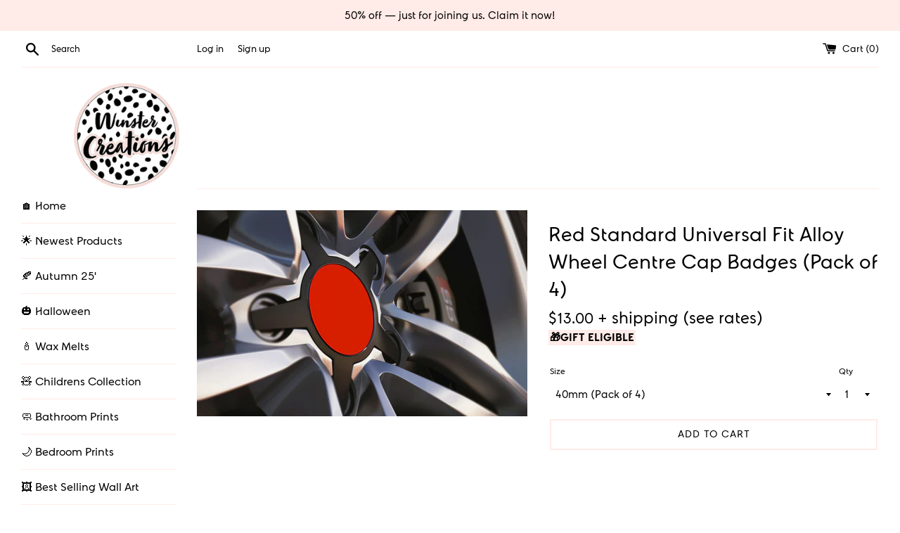

--- FILE ---
content_type: text/html; charset=utf-8
request_url: https://winstercreations.com/en-us/products/red-standard-universal-fit-alloy-wheel-centre-cap-badges-pack-of-4
body_size: 36704
content:
<!doctype html>
<html class="supports-no-js" lang="en">
<head>
  <meta charset="utf-8">
  <meta http-equiv="X-UA-Compatible" content="IE=edge,chrome=1">
  <meta name="viewport" content="width=device-width,initial-scale=1">
  <meta name="theme-color" content="">
  <meta name="p:domain_verify" content="b3d566ce1d85ce3885c064f93ac49144"/>
  <meta name="viewport" content="width=device-width, minimum-scale=1.0, maximum-scale=1.0, user-scalable=no">
  <link rel="canonical" href="https://winstercreations.com/en-us/products/red-standard-universal-fit-alloy-wheel-centre-cap-badges-pack-of-4">

  
    <link rel="shortcut icon" href="//winstercreations.com/cdn/shop/files/winster-main_logo_32x32.png?v=1630604801" type="image/png" />
  

  <title>
  Red Standard Universal Fit Alloy Wheel Centre Cap Badges (Pack of 4) &ndash; WinsterCreations™ Official Store
  </title>

  
    <meta name="description" content="ADD YOUR OWN DESIGNIf you have an existing logo or design you can choose to have this design embedded into your new badges. Simply choose this option and upload your design when placing your order. You can use our colour chart to provide us with your choice of base colour.Your uploaded design will be converted to a sin">
  

  <!-- /snippets/social-meta-tags.liquid -->




<meta property="og:site_name" content="WinsterCreations™ Official Store">
<meta property="og:url" content="https://winstercreations.com/en-us/products/red-standard-universal-fit-alloy-wheel-centre-cap-badges-pack-of-4">
<meta property="og:title" content="Red Standard Universal Fit Alloy Wheel Centre Cap Badges (Pack of 4)">
<meta property="og:type" content="product">
<meta property="og:description" content="ADD YOUR OWN DESIGNIf you have an existing logo or design you can choose to have this design embedded into your new badges. Simply choose this option and upload your design when placing your order. You can use our colour chart to provide us with your choice of base colour.Your uploaded design will be converted to a sin">

  <meta property="og:price:amount" content="13.00">
  <meta property="og:price:currency" content="USD">

<meta property="og:image" content="http://winstercreations.com/cdn/shop/products/ALLOY-RED_5bf624d5-dd71-4b3c-a89c-85d7f2401adf_1200x1200.jpg?v=1665948936">
<meta property="og:image:secure_url" content="https://winstercreations.com/cdn/shop/products/ALLOY-RED_5bf624d5-dd71-4b3c-a89c-85d7f2401adf_1200x1200.jpg?v=1665948936">


  <meta name="twitter:site" content="@winstercreation">

<meta name="twitter:card" content="summary_large_image">
<meta name="twitter:title" content="Red Standard Universal Fit Alloy Wheel Centre Cap Badges (Pack of 4)">
<meta name="twitter:description" content="ADD YOUR OWN DESIGNIf you have an existing logo or design you can choose to have this design embedded into your new badges. Simply choose this option and upload your design when placing your order. You can use our colour chart to provide us with your choice of base colour.Your uploaded design will be converted to a sin">


  <script>
    document.documentElement.className = document.documentElement.className.replace('supports-no-js', 'supports-js');

    var theme = {
      mapStrings: {
        addressError: "Error looking up that address",
        addressNoResults: "No results for that address",
        addressQueryLimit: "You have exceeded the Google API usage limit. Consider upgrading to a \u003ca href=\"https:\/\/developers.google.com\/maps\/premium\/usage-limits\"\u003ePremium Plan\u003c\/a\u003e.",
        authError: "There was a problem authenticating your Google Maps account."
      }
    }
  </script>
	
  <link href="//winstercreations.com/cdn/shop/t/2/assets/klarna.scss.css?v=150341319845538762631643499393" rel="stylesheet" type="text/css" media="all" />
  <link href="//winstercreations.com/cdn/shop/t/2/assets/theme.scss.css?v=113277098411839538171759260030" rel="stylesheet" type="text/css" media="all" />

  <script>window.performance && window.performance.mark && window.performance.mark('shopify.content_for_header.start');</script><meta name="google-site-verification" content="TQ99DiaPrd6e8z3ZdUYN7HApDlVB7WPu1GKW_hdzCec">
<meta name="facebook-domain-verification" content="w3ln2jycvey3yubf4grn2w9rh7abzs">
<meta name="facebook-domain-verification" content="eb3o1zcq6xrbaonicvu29nklv9tgzc">
<meta id="shopify-digital-wallet" name="shopify-digital-wallet" content="/28937388091/digital_wallets/dialog">
<meta name="shopify-checkout-api-token" content="1bbc6a9c8f10266a967ae188f05941ef">
<meta id="in-context-paypal-metadata" data-shop-id="28937388091" data-venmo-supported="false" data-environment="production" data-locale="en_US" data-paypal-v4="true" data-currency="USD">
<link rel="alternate" hreflang="x-default" href="https://winstercreations.com/products/red-standard-universal-fit-alloy-wheel-centre-cap-badges-pack-of-4">
<link rel="alternate" hreflang="en" href="https://winstercreations.com/products/red-standard-universal-fit-alloy-wheel-centre-cap-badges-pack-of-4">
<link rel="alternate" hreflang="en-US" href="https://winstercreations.com/en-us/products/red-standard-universal-fit-alloy-wheel-centre-cap-badges-pack-of-4">
<link rel="alternate" hreflang="en-IE" href="https://winstercreations.com/en-ie/products/red-standard-universal-fit-alloy-wheel-centre-cap-badges-pack-of-4">
<link rel="alternate" hreflang="en-AU" href="https://winstercreations.com/en-au/products/red-standard-universal-fit-alloy-wheel-centre-cap-badges-pack-of-4">
<link rel="alternate" hreflang="en-DE" href="https://winstercreations.com/en-de/products/red-standard-universal-fit-alloy-wheel-centre-cap-badges-pack-of-4">
<link rel="alternate" hreflang="en-JE" href="https://winstercreations.com/en-je/products/red-standard-universal-fit-alloy-wheel-centre-cap-badges-pack-of-4">
<link rel="alternate" hreflang="en-CA" href="https://winstercreations.com/en-ca/products/red-standard-universal-fit-alloy-wheel-centre-cap-badges-pack-of-4">
<link rel="alternate" hreflang="en-FR" href="https://winstercreations.com/en-fr/products/red-standard-universal-fit-alloy-wheel-centre-cap-badges-pack-of-4">
<link rel="alternate" hreflang="en-IT" href="https://winstercreations.com/en-it/products/red-standard-universal-fit-alloy-wheel-centre-cap-badges-pack-of-4">
<link rel="alternate" hreflang="en-NL" href="https://winstercreations.com/en-nl/products/red-standard-universal-fit-alloy-wheel-centre-cap-badges-pack-of-4">
<link rel="alternate" hreflang="en-BE" href="https://winstercreations.com/en-be/products/red-standard-universal-fit-alloy-wheel-centre-cap-badges-pack-of-4">
<link rel="alternate" hreflang="en-SE" href="https://winstercreations.com/en-se/products/red-standard-universal-fit-alloy-wheel-centre-cap-badges-pack-of-4">
<link rel="alternate" hreflang="en-ES" href="https://winstercreations.com/en-es/products/red-standard-universal-fit-alloy-wheel-centre-cap-badges-pack-of-4">
<link rel="alternate" hreflang="en-PL" href="https://winstercreations.com/en-pl/products/red-standard-universal-fit-alloy-wheel-centre-cap-badges-pack-of-4">
<link rel="alternate" hreflang="en-GG" href="https://winstercreations.com/en-gg/products/red-standard-universal-fit-alloy-wheel-centre-cap-badges-pack-of-4">
<link rel="alternate" type="application/json+oembed" href="https://winstercreations.com/en-us/products/red-standard-universal-fit-alloy-wheel-centre-cap-badges-pack-of-4.oembed">
<script async="async" src="/checkouts/internal/preloads.js?locale=en-US"></script>
<link rel="preconnect" href="https://shop.app" crossorigin="anonymous">
<script async="async" src="https://shop.app/checkouts/internal/preloads.js?locale=en-US&shop_id=28937388091" crossorigin="anonymous"></script>
<script id="apple-pay-shop-capabilities" type="application/json">{"shopId":28937388091,"countryCode":"GB","currencyCode":"USD","merchantCapabilities":["supports3DS"],"merchantId":"gid:\/\/shopify\/Shop\/28937388091","merchantName":"WinsterCreations™ Official Store","requiredBillingContactFields":["postalAddress","email","phone"],"requiredShippingContactFields":["postalAddress","email","phone"],"shippingType":"shipping","supportedNetworks":["visa","maestro","masterCard","amex","discover","elo"],"total":{"type":"pending","label":"WinsterCreations™ Official Store","amount":"1.00"},"shopifyPaymentsEnabled":true,"supportsSubscriptions":true}</script>
<script id="shopify-features" type="application/json">{"accessToken":"1bbc6a9c8f10266a967ae188f05941ef","betas":["rich-media-storefront-analytics"],"domain":"winstercreations.com","predictiveSearch":true,"shopId":28937388091,"locale":"en"}</script>
<script>var Shopify = Shopify || {};
Shopify.shop = "winster-creations.myshopify.com";
Shopify.locale = "en";
Shopify.currency = {"active":"USD","rate":"1.3649436"};
Shopify.country = "US";
Shopify.theme = {"name":"Simple","id":83032735803,"schema_name":"Simple","schema_version":"10.7.0","theme_store_id":578,"role":"main"};
Shopify.theme.handle = "null";
Shopify.theme.style = {"id":null,"handle":null};
Shopify.cdnHost = "winstercreations.com/cdn";
Shopify.routes = Shopify.routes || {};
Shopify.routes.root = "/en-us/";</script>
<script type="module">!function(o){(o.Shopify=o.Shopify||{}).modules=!0}(window);</script>
<script>!function(o){function n(){var o=[];function n(){o.push(Array.prototype.slice.apply(arguments))}return n.q=o,n}var t=o.Shopify=o.Shopify||{};t.loadFeatures=n(),t.autoloadFeatures=n()}(window);</script>
<script>
  window.ShopifyPay = window.ShopifyPay || {};
  window.ShopifyPay.apiHost = "shop.app\/pay";
  window.ShopifyPay.redirectState = null;
</script>
<script id="shop-js-analytics" type="application/json">{"pageType":"product"}</script>
<script defer="defer" async type="module" src="//winstercreations.com/cdn/shopifycloud/shop-js/modules/v2/client.init-shop-cart-sync_DlSlHazZ.en.esm.js"></script>
<script defer="defer" async type="module" src="//winstercreations.com/cdn/shopifycloud/shop-js/modules/v2/chunk.common_D16XZWos.esm.js"></script>
<script type="module">
  await import("//winstercreations.com/cdn/shopifycloud/shop-js/modules/v2/client.init-shop-cart-sync_DlSlHazZ.en.esm.js");
await import("//winstercreations.com/cdn/shopifycloud/shop-js/modules/v2/chunk.common_D16XZWos.esm.js");

  window.Shopify.SignInWithShop?.initShopCartSync?.({"fedCMEnabled":true,"windoidEnabled":true});

</script>
<script>
  window.Shopify = window.Shopify || {};
  if (!window.Shopify.featureAssets) window.Shopify.featureAssets = {};
  window.Shopify.featureAssets['shop-js'] = {"shop-cart-sync":["modules/v2/client.shop-cart-sync_DKWYiEUO.en.esm.js","modules/v2/chunk.common_D16XZWos.esm.js"],"init-fed-cm":["modules/v2/client.init-fed-cm_vfPMjZAC.en.esm.js","modules/v2/chunk.common_D16XZWos.esm.js"],"init-shop-email-lookup-coordinator":["modules/v2/client.init-shop-email-lookup-coordinator_CR38P6MB.en.esm.js","modules/v2/chunk.common_D16XZWos.esm.js"],"init-shop-cart-sync":["modules/v2/client.init-shop-cart-sync_DlSlHazZ.en.esm.js","modules/v2/chunk.common_D16XZWos.esm.js"],"shop-cash-offers":["modules/v2/client.shop-cash-offers_CJw4IQ6B.en.esm.js","modules/v2/chunk.common_D16XZWos.esm.js","modules/v2/chunk.modal_UwFWkumu.esm.js"],"shop-toast-manager":["modules/v2/client.shop-toast-manager_BY778Uv6.en.esm.js","modules/v2/chunk.common_D16XZWos.esm.js"],"init-windoid":["modules/v2/client.init-windoid_DVhZdEm3.en.esm.js","modules/v2/chunk.common_D16XZWos.esm.js"],"shop-button":["modules/v2/client.shop-button_D2ZzKUPa.en.esm.js","modules/v2/chunk.common_D16XZWos.esm.js"],"avatar":["modules/v2/client.avatar_BTnouDA3.en.esm.js"],"init-customer-accounts-sign-up":["modules/v2/client.init-customer-accounts-sign-up_CQZUmjGN.en.esm.js","modules/v2/client.shop-login-button_Cu5K-F7X.en.esm.js","modules/v2/chunk.common_D16XZWos.esm.js","modules/v2/chunk.modal_UwFWkumu.esm.js"],"pay-button":["modules/v2/client.pay-button_CcBqbGU7.en.esm.js","modules/v2/chunk.common_D16XZWos.esm.js"],"init-shop-for-new-customer-accounts":["modules/v2/client.init-shop-for-new-customer-accounts_B5DR5JTE.en.esm.js","modules/v2/client.shop-login-button_Cu5K-F7X.en.esm.js","modules/v2/chunk.common_D16XZWos.esm.js","modules/v2/chunk.modal_UwFWkumu.esm.js"],"shop-login-button":["modules/v2/client.shop-login-button_Cu5K-F7X.en.esm.js","modules/v2/chunk.common_D16XZWos.esm.js","modules/v2/chunk.modal_UwFWkumu.esm.js"],"shop-follow-button":["modules/v2/client.shop-follow-button_BX8Slf17.en.esm.js","modules/v2/chunk.common_D16XZWos.esm.js","modules/v2/chunk.modal_UwFWkumu.esm.js"],"init-customer-accounts":["modules/v2/client.init-customer-accounts_DjKkmQ2w.en.esm.js","modules/v2/client.shop-login-button_Cu5K-F7X.en.esm.js","modules/v2/chunk.common_D16XZWos.esm.js","modules/v2/chunk.modal_UwFWkumu.esm.js"],"lead-capture":["modules/v2/client.lead-capture_ChWCg7nV.en.esm.js","modules/v2/chunk.common_D16XZWos.esm.js","modules/v2/chunk.modal_UwFWkumu.esm.js"],"checkout-modal":["modules/v2/client.checkout-modal_DPnpVyv-.en.esm.js","modules/v2/chunk.common_D16XZWos.esm.js","modules/v2/chunk.modal_UwFWkumu.esm.js"],"shop-login":["modules/v2/client.shop-login_leRXJtcZ.en.esm.js","modules/v2/chunk.common_D16XZWos.esm.js","modules/v2/chunk.modal_UwFWkumu.esm.js"],"payment-terms":["modules/v2/client.payment-terms_Bp9K0NXD.en.esm.js","modules/v2/chunk.common_D16XZWos.esm.js","modules/v2/chunk.modal_UwFWkumu.esm.js"]};
</script>
<script>(function() {
  var isLoaded = false;
  function asyncLoad() {
    if (isLoaded) return;
    isLoaded = true;
    var urls = ["https:\/\/cdn.getcarro.com\/script-tags\/all\/050820094100.js?shop=winster-creations.myshopify.com","https:\/\/pmslider.netlify.app\/s\/winster-creations.js?abg=FEB4C9\u0026ac1=333333\u0026ap=ms\u0026ar=\u0026at=cho\u0026dbg=\u0026dc1=FEB4C9\u0026dc2=FEB4C9\u0026dl=\u0026dp=b\u0026dt=2xthmb\u0026eov=\u0026ev=1\u0026ezc=0\u0026ezh=\u0026sm=a\u0026v=4\u0026shop=winster-creations.myshopify.com","https:\/\/s3.eu-west-1.amazonaws.com\/production-klarna-il-shopify-osm\/a6c5e37d3b587ca7438f15aa90b429b47085a035\/winster-creations.myshopify.com-1708611766121.js?shop=winster-creations.myshopify.com"];
    for (var i = 0; i < urls.length; i++) {
      var s = document.createElement('script');
      s.type = 'text/javascript';
      s.async = true;
      s.src = urls[i];
      var x = document.getElementsByTagName('script')[0];
      x.parentNode.insertBefore(s, x);
    }
  };
  if(window.attachEvent) {
    window.attachEvent('onload', asyncLoad);
  } else {
    window.addEventListener('load', asyncLoad, false);
  }
})();</script>
<script id="__st">var __st={"a":28937388091,"offset":0,"reqid":"ce75a080-f856-4964-bf40-987c0c36db92-1768596007","pageurl":"winstercreations.com\/en-us\/products\/red-standard-universal-fit-alloy-wheel-centre-cap-badges-pack-of-4","u":"0333fd6b351e","p":"product","rtyp":"product","rid":7901248520448};</script>
<script>window.ShopifyPaypalV4VisibilityTracking = true;</script>
<script id="captcha-bootstrap">!function(){'use strict';const t='contact',e='account',n='new_comment',o=[[t,t],['blogs',n],['comments',n],[t,'customer']],c=[[e,'customer_login'],[e,'guest_login'],[e,'recover_customer_password'],[e,'create_customer']],r=t=>t.map((([t,e])=>`form[action*='/${t}']:not([data-nocaptcha='true']) input[name='form_type'][value='${e}']`)).join(','),a=t=>()=>t?[...document.querySelectorAll(t)].map((t=>t.form)):[];function s(){const t=[...o],e=r(t);return a(e)}const i='password',u='form_key',d=['recaptcha-v3-token','g-recaptcha-response','h-captcha-response',i],f=()=>{try{return window.sessionStorage}catch{return}},m='__shopify_v',_=t=>t.elements[u];function p(t,e,n=!1){try{const o=window.sessionStorage,c=JSON.parse(o.getItem(e)),{data:r}=function(t){const{data:e,action:n}=t;return t[m]||n?{data:e,action:n}:{data:t,action:n}}(c);for(const[e,n]of Object.entries(r))t.elements[e]&&(t.elements[e].value=n);n&&o.removeItem(e)}catch(o){console.error('form repopulation failed',{error:o})}}const l='form_type',E='cptcha';function T(t){t.dataset[E]=!0}const w=window,h=w.document,L='Shopify',v='ce_forms',y='captcha';let A=!1;((t,e)=>{const n=(g='f06e6c50-85a8-45c8-87d0-21a2b65856fe',I='https://cdn.shopify.com/shopifycloud/storefront-forms-hcaptcha/ce_storefront_forms_captcha_hcaptcha.v1.5.2.iife.js',D={infoText:'Protected by hCaptcha',privacyText:'Privacy',termsText:'Terms'},(t,e,n)=>{const o=w[L][v],c=o.bindForm;if(c)return c(t,g,e,D).then(n);var r;o.q.push([[t,g,e,D],n]),r=I,A||(h.body.append(Object.assign(h.createElement('script'),{id:'captcha-provider',async:!0,src:r})),A=!0)});var g,I,D;w[L]=w[L]||{},w[L][v]=w[L][v]||{},w[L][v].q=[],w[L][y]=w[L][y]||{},w[L][y].protect=function(t,e){n(t,void 0,e),T(t)},Object.freeze(w[L][y]),function(t,e,n,w,h,L){const[v,y,A,g]=function(t,e,n){const i=e?o:[],u=t?c:[],d=[...i,...u],f=r(d),m=r(i),_=r(d.filter((([t,e])=>n.includes(e))));return[a(f),a(m),a(_),s()]}(w,h,L),I=t=>{const e=t.target;return e instanceof HTMLFormElement?e:e&&e.form},D=t=>v().includes(t);t.addEventListener('submit',(t=>{const e=I(t);if(!e)return;const n=D(e)&&!e.dataset.hcaptchaBound&&!e.dataset.recaptchaBound,o=_(e),c=g().includes(e)&&(!o||!o.value);(n||c)&&t.preventDefault(),c&&!n&&(function(t){try{if(!f())return;!function(t){const e=f();if(!e)return;const n=_(t);if(!n)return;const o=n.value;o&&e.removeItem(o)}(t);const e=Array.from(Array(32),(()=>Math.random().toString(36)[2])).join('');!function(t,e){_(t)||t.append(Object.assign(document.createElement('input'),{type:'hidden',name:u})),t.elements[u].value=e}(t,e),function(t,e){const n=f();if(!n)return;const o=[...t.querySelectorAll(`input[type='${i}']`)].map((({name:t})=>t)),c=[...d,...o],r={};for(const[a,s]of new FormData(t).entries())c.includes(a)||(r[a]=s);n.setItem(e,JSON.stringify({[m]:1,action:t.action,data:r}))}(t,e)}catch(e){console.error('failed to persist form',e)}}(e),e.submit())}));const S=(t,e)=>{t&&!t.dataset[E]&&(n(t,e.some((e=>e===t))),T(t))};for(const o of['focusin','change'])t.addEventListener(o,(t=>{const e=I(t);D(e)&&S(e,y())}));const B=e.get('form_key'),M=e.get(l),P=B&&M;t.addEventListener('DOMContentLoaded',(()=>{const t=y();if(P)for(const e of t)e.elements[l].value===M&&p(e,B);[...new Set([...A(),...v().filter((t=>'true'===t.dataset.shopifyCaptcha))])].forEach((e=>S(e,t)))}))}(h,new URLSearchParams(w.location.search),n,t,e,['guest_login'])})(!0,!0)}();</script>
<script integrity="sha256-4kQ18oKyAcykRKYeNunJcIwy7WH5gtpwJnB7kiuLZ1E=" data-source-attribution="shopify.loadfeatures" defer="defer" src="//winstercreations.com/cdn/shopifycloud/storefront/assets/storefront/load_feature-a0a9edcb.js" crossorigin="anonymous"></script>
<script crossorigin="anonymous" defer="defer" src="//winstercreations.com/cdn/shopifycloud/storefront/assets/shopify_pay/storefront-65b4c6d7.js?v=20250812"></script>
<script data-source-attribution="shopify.dynamic_checkout.dynamic.init">var Shopify=Shopify||{};Shopify.PaymentButton=Shopify.PaymentButton||{isStorefrontPortableWallets:!0,init:function(){window.Shopify.PaymentButton.init=function(){};var t=document.createElement("script");t.src="https://winstercreations.com/cdn/shopifycloud/portable-wallets/latest/portable-wallets.en.js",t.type="module",document.head.appendChild(t)}};
</script>
<script data-source-attribution="shopify.dynamic_checkout.buyer_consent">
  function portableWalletsHideBuyerConsent(e){var t=document.getElementById("shopify-buyer-consent"),n=document.getElementById("shopify-subscription-policy-button");t&&n&&(t.classList.add("hidden"),t.setAttribute("aria-hidden","true"),n.removeEventListener("click",e))}function portableWalletsShowBuyerConsent(e){var t=document.getElementById("shopify-buyer-consent"),n=document.getElementById("shopify-subscription-policy-button");t&&n&&(t.classList.remove("hidden"),t.removeAttribute("aria-hidden"),n.addEventListener("click",e))}window.Shopify?.PaymentButton&&(window.Shopify.PaymentButton.hideBuyerConsent=portableWalletsHideBuyerConsent,window.Shopify.PaymentButton.showBuyerConsent=portableWalletsShowBuyerConsent);
</script>
<script data-source-attribution="shopify.dynamic_checkout.cart.bootstrap">document.addEventListener("DOMContentLoaded",(function(){function t(){return document.querySelector("shopify-accelerated-checkout-cart, shopify-accelerated-checkout")}if(t())Shopify.PaymentButton.init();else{new MutationObserver((function(e,n){t()&&(Shopify.PaymentButton.init(),n.disconnect())})).observe(document.body,{childList:!0,subtree:!0})}}));
</script>
<link id="shopify-accelerated-checkout-styles" rel="stylesheet" media="screen" href="https://winstercreations.com/cdn/shopifycloud/portable-wallets/latest/accelerated-checkout-backwards-compat.css" crossorigin="anonymous">
<style id="shopify-accelerated-checkout-cart">
        #shopify-buyer-consent {
  margin-top: 1em;
  display: inline-block;
  width: 100%;
}

#shopify-buyer-consent.hidden {
  display: none;
}

#shopify-subscription-policy-button {
  background: none;
  border: none;
  padding: 0;
  text-decoration: underline;
  font-size: inherit;
  cursor: pointer;
}

#shopify-subscription-policy-button::before {
  box-shadow: none;
}

      </style>

<script>window.performance && window.performance.mark && window.performance.mark('shopify.content_for_header.end');</script>

  <script src="//winstercreations.com/cdn/shop/t/2/assets/jquery-1.11.0.min.js?v=32460426840832490021578749344" type="text/javascript"></script>
  <script src="//winstercreations.com/cdn/shop/t/2/assets/modernizr.min.js?v=44044439420609591321578749347" type="text/javascript"></script>

  <script src="//winstercreations.com/cdn/shop/t/2/assets/lazysizes.min.js?v=155223123402716617051578749345" async="async"></script>

  

                    <link href="https://monorail-edge.shopifysvc.com" rel="dns-prefetch">
<script>(function(){if ("sendBeacon" in navigator && "performance" in window) {try {var session_token_from_headers = performance.getEntriesByType('navigation')[0].serverTiming.find(x => x.name == '_s').description;} catch {var session_token_from_headers = undefined;}var session_cookie_matches = document.cookie.match(/_shopify_s=([^;]*)/);var session_token_from_cookie = session_cookie_matches && session_cookie_matches.length === 2 ? session_cookie_matches[1] : "";var session_token = session_token_from_headers || session_token_from_cookie || "";function handle_abandonment_event(e) {var entries = performance.getEntries().filter(function(entry) {return /monorail-edge.shopifysvc.com/.test(entry.name);});if (!window.abandonment_tracked && entries.length === 0) {window.abandonment_tracked = true;var currentMs = Date.now();var navigation_start = performance.timing.navigationStart;var payload = {shop_id: 28937388091,url: window.location.href,navigation_start,duration: currentMs - navigation_start,session_token,page_type: "product"};window.navigator.sendBeacon("https://monorail-edge.shopifysvc.com/v1/produce", JSON.stringify({schema_id: "online_store_buyer_site_abandonment/1.1",payload: payload,metadata: {event_created_at_ms: currentMs,event_sent_at_ms: currentMs}}));}}window.addEventListener('pagehide', handle_abandonment_event);}}());</script>
<script id="web-pixels-manager-setup">(function e(e,d,r,n,o){if(void 0===o&&(o={}),!Boolean(null===(a=null===(i=window.Shopify)||void 0===i?void 0:i.analytics)||void 0===a?void 0:a.replayQueue)){var i,a;window.Shopify=window.Shopify||{};var t=window.Shopify;t.analytics=t.analytics||{};var s=t.analytics;s.replayQueue=[],s.publish=function(e,d,r){return s.replayQueue.push([e,d,r]),!0};try{self.performance.mark("wpm:start")}catch(e){}var l=function(){var e={modern:/Edge?\/(1{2}[4-9]|1[2-9]\d|[2-9]\d{2}|\d{4,})\.\d+(\.\d+|)|Firefox\/(1{2}[4-9]|1[2-9]\d|[2-9]\d{2}|\d{4,})\.\d+(\.\d+|)|Chrom(ium|e)\/(9{2}|\d{3,})\.\d+(\.\d+|)|(Maci|X1{2}).+ Version\/(15\.\d+|(1[6-9]|[2-9]\d|\d{3,})\.\d+)([,.]\d+|)( \(\w+\)|)( Mobile\/\w+|) Safari\/|Chrome.+OPR\/(9{2}|\d{3,})\.\d+\.\d+|(CPU[ +]OS|iPhone[ +]OS|CPU[ +]iPhone|CPU IPhone OS|CPU iPad OS)[ +]+(15[._]\d+|(1[6-9]|[2-9]\d|\d{3,})[._]\d+)([._]\d+|)|Android:?[ /-](13[3-9]|1[4-9]\d|[2-9]\d{2}|\d{4,})(\.\d+|)(\.\d+|)|Android.+Firefox\/(13[5-9]|1[4-9]\d|[2-9]\d{2}|\d{4,})\.\d+(\.\d+|)|Android.+Chrom(ium|e)\/(13[3-9]|1[4-9]\d|[2-9]\d{2}|\d{4,})\.\d+(\.\d+|)|SamsungBrowser\/([2-9]\d|\d{3,})\.\d+/,legacy:/Edge?\/(1[6-9]|[2-9]\d|\d{3,})\.\d+(\.\d+|)|Firefox\/(5[4-9]|[6-9]\d|\d{3,})\.\d+(\.\d+|)|Chrom(ium|e)\/(5[1-9]|[6-9]\d|\d{3,})\.\d+(\.\d+|)([\d.]+$|.*Safari\/(?![\d.]+ Edge\/[\d.]+$))|(Maci|X1{2}).+ Version\/(10\.\d+|(1[1-9]|[2-9]\d|\d{3,})\.\d+)([,.]\d+|)( \(\w+\)|)( Mobile\/\w+|) Safari\/|Chrome.+OPR\/(3[89]|[4-9]\d|\d{3,})\.\d+\.\d+|(CPU[ +]OS|iPhone[ +]OS|CPU[ +]iPhone|CPU IPhone OS|CPU iPad OS)[ +]+(10[._]\d+|(1[1-9]|[2-9]\d|\d{3,})[._]\d+)([._]\d+|)|Android:?[ /-](13[3-9]|1[4-9]\d|[2-9]\d{2}|\d{4,})(\.\d+|)(\.\d+|)|Mobile Safari.+OPR\/([89]\d|\d{3,})\.\d+\.\d+|Android.+Firefox\/(13[5-9]|1[4-9]\d|[2-9]\d{2}|\d{4,})\.\d+(\.\d+|)|Android.+Chrom(ium|e)\/(13[3-9]|1[4-9]\d|[2-9]\d{2}|\d{4,})\.\d+(\.\d+|)|Android.+(UC? ?Browser|UCWEB|U3)[ /]?(15\.([5-9]|\d{2,})|(1[6-9]|[2-9]\d|\d{3,})\.\d+)\.\d+|SamsungBrowser\/(5\.\d+|([6-9]|\d{2,})\.\d+)|Android.+MQ{2}Browser\/(14(\.(9|\d{2,})|)|(1[5-9]|[2-9]\d|\d{3,})(\.\d+|))(\.\d+|)|K[Aa][Ii]OS\/(3\.\d+|([4-9]|\d{2,})\.\d+)(\.\d+|)/},d=e.modern,r=e.legacy,n=navigator.userAgent;return n.match(d)?"modern":n.match(r)?"legacy":"unknown"}(),u="modern"===l?"modern":"legacy",c=(null!=n?n:{modern:"",legacy:""})[u],f=function(e){return[e.baseUrl,"/wpm","/b",e.hashVersion,"modern"===e.buildTarget?"m":"l",".js"].join("")}({baseUrl:d,hashVersion:r,buildTarget:u}),m=function(e){var d=e.version,r=e.bundleTarget,n=e.surface,o=e.pageUrl,i=e.monorailEndpoint;return{emit:function(e){var a=e.status,t=e.errorMsg,s=(new Date).getTime(),l=JSON.stringify({metadata:{event_sent_at_ms:s},events:[{schema_id:"web_pixels_manager_load/3.1",payload:{version:d,bundle_target:r,page_url:o,status:a,surface:n,error_msg:t},metadata:{event_created_at_ms:s}}]});if(!i)return console&&console.warn&&console.warn("[Web Pixels Manager] No Monorail endpoint provided, skipping logging."),!1;try{return self.navigator.sendBeacon.bind(self.navigator)(i,l)}catch(e){}var u=new XMLHttpRequest;try{return u.open("POST",i,!0),u.setRequestHeader("Content-Type","text/plain"),u.send(l),!0}catch(e){return console&&console.warn&&console.warn("[Web Pixels Manager] Got an unhandled error while logging to Monorail."),!1}}}}({version:r,bundleTarget:l,surface:e.surface,pageUrl:self.location.href,monorailEndpoint:e.monorailEndpoint});try{o.browserTarget=l,function(e){var d=e.src,r=e.async,n=void 0===r||r,o=e.onload,i=e.onerror,a=e.sri,t=e.scriptDataAttributes,s=void 0===t?{}:t,l=document.createElement("script"),u=document.querySelector("head"),c=document.querySelector("body");if(l.async=n,l.src=d,a&&(l.integrity=a,l.crossOrigin="anonymous"),s)for(var f in s)if(Object.prototype.hasOwnProperty.call(s,f))try{l.dataset[f]=s[f]}catch(e){}if(o&&l.addEventListener("load",o),i&&l.addEventListener("error",i),u)u.appendChild(l);else{if(!c)throw new Error("Did not find a head or body element to append the script");c.appendChild(l)}}({src:f,async:!0,onload:function(){if(!function(){var e,d;return Boolean(null===(d=null===(e=window.Shopify)||void 0===e?void 0:e.analytics)||void 0===d?void 0:d.initialized)}()){var d=window.webPixelsManager.init(e)||void 0;if(d){var r=window.Shopify.analytics;r.replayQueue.forEach((function(e){var r=e[0],n=e[1],o=e[2];d.publishCustomEvent(r,n,o)})),r.replayQueue=[],r.publish=d.publishCustomEvent,r.visitor=d.visitor,r.initialized=!0}}},onerror:function(){return m.emit({status:"failed",errorMsg:"".concat(f," has failed to load")})},sri:function(e){var d=/^sha384-[A-Za-z0-9+/=]+$/;return"string"==typeof e&&d.test(e)}(c)?c:"",scriptDataAttributes:o}),m.emit({status:"loading"})}catch(e){m.emit({status:"failed",errorMsg:(null==e?void 0:e.message)||"Unknown error"})}}})({shopId: 28937388091,storefrontBaseUrl: "https://winstercreations.com",extensionsBaseUrl: "https://extensions.shopifycdn.com/cdn/shopifycloud/web-pixels-manager",monorailEndpoint: "https://monorail-edge.shopifysvc.com/unstable/produce_batch",surface: "storefront-renderer",enabledBetaFlags: ["2dca8a86"],webPixelsConfigList: [{"id":"916619643","configuration":"{\"config\":\"{\\\"pixel_id\\\":\\\"AW-1037918401\\\",\\\"target_country\\\":\\\"GB\\\",\\\"gtag_events\\\":[{\\\"type\\\":\\\"search\\\",\\\"action_label\\\":\\\"AW-1037918401\\\/qMHqCIy834kBEMHB9e4D\\\"},{\\\"type\\\":\\\"begin_checkout\\\",\\\"action_label\\\":\\\"AW-1037918401\\\/CqX3CIm834kBEMHB9e4D\\\"},{\\\"type\\\":\\\"view_item\\\",\\\"action_label\\\":[\\\"AW-1037918401\\\/ERJUCIO834kBEMHB9e4D\\\",\\\"MC-4MTT1N9MVC\\\"]},{\\\"type\\\":\\\"purchase\\\",\\\"action_label\\\":[\\\"AW-1037918401\\\/8GGDCIC834kBEMHB9e4D\\\",\\\"MC-4MTT1N9MVC\\\"]},{\\\"type\\\":\\\"page_view\\\",\\\"action_label\\\":[\\\"AW-1037918401\\\/4_7YCP2734kBEMHB9e4D\\\",\\\"MC-4MTT1N9MVC\\\"]},{\\\"type\\\":\\\"add_payment_info\\\",\\\"action_label\\\":\\\"AW-1037918401\\\/YxTTCI-834kBEMHB9e4D\\\"},{\\\"type\\\":\\\"add_to_cart\\\",\\\"action_label\\\":\\\"AW-1037918401\\\/yCz9CIa834kBEMHB9e4D\\\"}],\\\"enable_monitoring_mode\\\":false}\"}","eventPayloadVersion":"v1","runtimeContext":"OPEN","scriptVersion":"b2a88bafab3e21179ed38636efcd8a93","type":"APP","apiClientId":1780363,"privacyPurposes":[],"dataSharingAdjustments":{"protectedCustomerApprovalScopes":["read_customer_address","read_customer_email","read_customer_name","read_customer_personal_data","read_customer_phone"]}},{"id":"400687360","configuration":"{\"pixelCode\":\"C9J96FBC77U7AD8VQMK0\"}","eventPayloadVersion":"v1","runtimeContext":"STRICT","scriptVersion":"22e92c2ad45662f435e4801458fb78cc","type":"APP","apiClientId":4383523,"privacyPurposes":["ANALYTICS","MARKETING","SALE_OF_DATA"],"dataSharingAdjustments":{"protectedCustomerApprovalScopes":["read_customer_address","read_customer_email","read_customer_name","read_customer_personal_data","read_customer_phone"]}},{"id":"170721536","configuration":"{\"pixel_id\":\"329095767666642\",\"pixel_type\":\"facebook_pixel\",\"metaapp_system_user_token\":\"EAAebkZAyNHbgBAKWCAXyjKMgc0qhZBD1c8xHoT1oZA3qHygVwP8HOUkQEfZCjVZAXvujTXuVcJehZBMdpNUylDvJSrHrCx5mZAJS7igPZBpjGFfif3Nni0OEV4Y8FSkwOtnby3L5yVBsDRTkevZAmpmaPJd1juEdQRP7TffZAdPZAUhdXNlVu1jMSJb\"}","eventPayloadVersion":"v1","runtimeContext":"OPEN","scriptVersion":"ca16bc87fe92b6042fbaa3acc2fbdaa6","type":"APP","apiClientId":2329312,"privacyPurposes":["ANALYTICS","MARKETING","SALE_OF_DATA"],"dataSharingAdjustments":{"protectedCustomerApprovalScopes":["read_customer_address","read_customer_email","read_customer_name","read_customer_personal_data","read_customer_phone"]}},{"id":"78938368","configuration":"{\"tagID\":\"2614345311948\"}","eventPayloadVersion":"v1","runtimeContext":"STRICT","scriptVersion":"18031546ee651571ed29edbe71a3550b","type":"APP","apiClientId":3009811,"privacyPurposes":["ANALYTICS","MARKETING","SALE_OF_DATA"],"dataSharingAdjustments":{"protectedCustomerApprovalScopes":["read_customer_address","read_customer_email","read_customer_name","read_customer_personal_data","read_customer_phone"]}},{"id":"12091648","configuration":"{\"myshopifyDomain\":\"winster-creations.myshopify.com\"}","eventPayloadVersion":"v1","runtimeContext":"STRICT","scriptVersion":"23b97d18e2aa74363140dc29c9284e87","type":"APP","apiClientId":2775569,"privacyPurposes":["ANALYTICS","MARKETING","SALE_OF_DATA"],"dataSharingAdjustments":{"protectedCustomerApprovalScopes":["read_customer_address","read_customer_email","read_customer_name","read_customer_phone","read_customer_personal_data"]}},{"id":"shopify-app-pixel","configuration":"{}","eventPayloadVersion":"v1","runtimeContext":"STRICT","scriptVersion":"0450","apiClientId":"shopify-pixel","type":"APP","privacyPurposes":["ANALYTICS","MARKETING"]},{"id":"shopify-custom-pixel","eventPayloadVersion":"v1","runtimeContext":"LAX","scriptVersion":"0450","apiClientId":"shopify-pixel","type":"CUSTOM","privacyPurposes":["ANALYTICS","MARKETING"]}],isMerchantRequest: false,initData: {"shop":{"name":"WinsterCreations™ Official Store","paymentSettings":{"currencyCode":"GBP"},"myshopifyDomain":"winster-creations.myshopify.com","countryCode":"GB","storefrontUrl":"https:\/\/winstercreations.com\/en-us"},"customer":null,"cart":null,"checkout":null,"productVariants":[{"price":{"amount":13.0,"currencyCode":"USD"},"product":{"title":"Red Standard Universal Fit Alloy Wheel Centre Cap Badges (Pack of 4)","vendor":"JCM Graphics","id":"7901248520448","untranslatedTitle":"Red Standard Universal Fit Alloy Wheel Centre Cap Badges (Pack of 4)","url":"\/en-us\/products\/red-standard-universal-fit-alloy-wheel-centre-cap-badges-pack-of-4","type":"Alloy Wheel Badges"},"id":"43118045004032","image":{"src":"\/\/winstercreations.com\/cdn\/shop\/products\/ALLOY-RED_5bf624d5-dd71-4b3c-a89c-85d7f2401adf.jpg?v=1665948936"},"sku":"JCM37658841S","title":"40mm (Pack of 4)","untranslatedTitle":"40mm (Pack of 4)"},{"price":{"amount":15.0,"currencyCode":"USD"},"product":{"title":"Red Standard Universal Fit Alloy Wheel Centre Cap Badges (Pack of 4)","vendor":"JCM Graphics","id":"7901248520448","untranslatedTitle":"Red Standard Universal Fit Alloy Wheel Centre Cap Badges (Pack of 4)","url":"\/en-us\/products\/red-standard-universal-fit-alloy-wheel-centre-cap-badges-pack-of-4","type":"Alloy Wheel Badges"},"id":"43118045036800","image":{"src":"\/\/winstercreations.com\/cdn\/shop\/products\/ALLOY-RED_5bf624d5-dd71-4b3c-a89c-85d7f2401adf.jpg?v=1665948936"},"sku":"JCM36958842S","title":"50mm (Pack of 4)","untranslatedTitle":"50mm (Pack of 4)"},{"price":{"amount":15.0,"currencyCode":"USD"},"product":{"title":"Red Standard Universal Fit Alloy Wheel Centre Cap Badges (Pack of 4)","vendor":"JCM Graphics","id":"7901248520448","untranslatedTitle":"Red Standard Universal Fit Alloy Wheel Centre Cap Badges (Pack of 4)","url":"\/en-us\/products\/red-standard-universal-fit-alloy-wheel-centre-cap-badges-pack-of-4","type":"Alloy Wheel Badges"},"id":"43118045069568","image":{"src":"\/\/winstercreations.com\/cdn\/shop\/products\/ALLOY-RED_5bf624d5-dd71-4b3c-a89c-85d7f2401adf.jpg?v=1665948936"},"sku":"JCM37058843S","title":"57mm (Pack of 4)","untranslatedTitle":"57mm (Pack of 4)"},{"price":{"amount":15.0,"currencyCode":"USD"},"product":{"title":"Red Standard Universal Fit Alloy Wheel Centre Cap Badges (Pack of 4)","vendor":"JCM Graphics","id":"7901248520448","untranslatedTitle":"Red Standard Universal Fit Alloy Wheel Centre Cap Badges (Pack of 4)","url":"\/en-us\/products\/red-standard-universal-fit-alloy-wheel-centre-cap-badges-pack-of-4","type":"Alloy Wheel Badges"},"id":"43118045102336","image":{"src":"\/\/winstercreations.com\/cdn\/shop\/products\/ALLOY-RED_5bf624d5-dd71-4b3c-a89c-85d7f2401adf.jpg?v=1665948936"},"sku":"JCM37158844S","title":"60mm (Pack of 4)","untranslatedTitle":"60mm (Pack of 4)"},{"price":{"amount":15.0,"currencyCode":"USD"},"product":{"title":"Red Standard Universal Fit Alloy Wheel Centre Cap Badges (Pack of 4)","vendor":"JCM Graphics","id":"7901248520448","untranslatedTitle":"Red Standard Universal Fit Alloy Wheel Centre Cap Badges (Pack of 4)","url":"\/en-us\/products\/red-standard-universal-fit-alloy-wheel-centre-cap-badges-pack-of-4","type":"Alloy Wheel Badges"},"id":"43118045135104","image":{"src":"\/\/winstercreations.com\/cdn\/shop\/products\/ALLOY-RED_5bf624d5-dd71-4b3c-a89c-85d7f2401adf.jpg?v=1665948936"},"sku":"JCM37258845S","title":"67mm (Pack of 4)","untranslatedTitle":"67mm (Pack of 4)"},{"price":{"amount":24.0,"currencyCode":"USD"},"product":{"title":"Red Standard Universal Fit Alloy Wheel Centre Cap Badges (Pack of 4)","vendor":"JCM Graphics","id":"7901248520448","untranslatedTitle":"Red Standard Universal Fit Alloy Wheel Centre Cap Badges (Pack of 4)","url":"\/en-us\/products\/red-standard-universal-fit-alloy-wheel-centre-cap-badges-pack-of-4","type":"Alloy Wheel Badges"},"id":"43118045167872","image":{"src":"\/\/winstercreations.com\/cdn\/shop\/products\/ALLOY-RED_5bf624d5-dd71-4b3c-a89c-85d7f2401adf.jpg?v=1665948936"},"sku":"JCM37358846S","title":"77mm (Pack of 4)","untranslatedTitle":"77mm (Pack of 4)"},{"price":{"amount":24.0,"currencyCode":"USD"},"product":{"title":"Red Standard Universal Fit Alloy Wheel Centre Cap Badges (Pack of 4)","vendor":"JCM Graphics","id":"7901248520448","untranslatedTitle":"Red Standard Universal Fit Alloy Wheel Centre Cap Badges (Pack of 4)","url":"\/en-us\/products\/red-standard-universal-fit-alloy-wheel-centre-cap-badges-pack-of-4","type":"Alloy Wheel Badges"},"id":"43118045200640","image":{"src":"\/\/winstercreations.com\/cdn\/shop\/products\/ALLOY-RED_5bf624d5-dd71-4b3c-a89c-85d7f2401adf.jpg?v=1665948936"},"sku":"JCM37458847S","title":"80mm (Pack of 4)","untranslatedTitle":"80mm (Pack of 4)"},{"price":{"amount":24.0,"currencyCode":"USD"},"product":{"title":"Red Standard Universal Fit Alloy Wheel Centre Cap Badges (Pack of 4)","vendor":"JCM Graphics","id":"7901248520448","untranslatedTitle":"Red Standard Universal Fit Alloy Wheel Centre Cap Badges (Pack of 4)","url":"\/en-us\/products\/red-standard-universal-fit-alloy-wheel-centre-cap-badges-pack-of-4","type":"Alloy Wheel Badges"},"id":"43118045233408","image":{"src":"\/\/winstercreations.com\/cdn\/shop\/products\/ALLOY-RED_5bf624d5-dd71-4b3c-a89c-85d7f2401adf.jpg?v=1665948936"},"sku":"JCM37558848S","title":"90mm (Pack of 4)","untranslatedTitle":"90mm (Pack of 4)"}],"purchasingCompany":null},},"https://winstercreations.com/cdn","fcfee988w5aeb613cpc8e4bc33m6693e112",{"modern":"","legacy":""},{"shopId":"28937388091","storefrontBaseUrl":"https:\/\/winstercreations.com","extensionBaseUrl":"https:\/\/extensions.shopifycdn.com\/cdn\/shopifycloud\/web-pixels-manager","surface":"storefront-renderer","enabledBetaFlags":"[\"2dca8a86\"]","isMerchantRequest":"false","hashVersion":"fcfee988w5aeb613cpc8e4bc33m6693e112","publish":"custom","events":"[[\"page_viewed\",{}],[\"product_viewed\",{\"productVariant\":{\"price\":{\"amount\":13.0,\"currencyCode\":\"USD\"},\"product\":{\"title\":\"Red Standard Universal Fit Alloy Wheel Centre Cap Badges (Pack of 4)\",\"vendor\":\"JCM Graphics\",\"id\":\"7901248520448\",\"untranslatedTitle\":\"Red Standard Universal Fit Alloy Wheel Centre Cap Badges (Pack of 4)\",\"url\":\"\/en-us\/products\/red-standard-universal-fit-alloy-wheel-centre-cap-badges-pack-of-4\",\"type\":\"Alloy Wheel Badges\"},\"id\":\"43118045004032\",\"image\":{\"src\":\"\/\/winstercreations.com\/cdn\/shop\/products\/ALLOY-RED_5bf624d5-dd71-4b3c-a89c-85d7f2401adf.jpg?v=1665948936\"},\"sku\":\"JCM37658841S\",\"title\":\"40mm (Pack of 4)\",\"untranslatedTitle\":\"40mm (Pack of 4)\"}}]]"});</script><script>
  window.ShopifyAnalytics = window.ShopifyAnalytics || {};
  window.ShopifyAnalytics.meta = window.ShopifyAnalytics.meta || {};
  window.ShopifyAnalytics.meta.currency = 'USD';
  var meta = {"product":{"id":7901248520448,"gid":"gid:\/\/shopify\/Product\/7901248520448","vendor":"JCM Graphics","type":"Alloy Wheel Badges","handle":"red-standard-universal-fit-alloy-wheel-centre-cap-badges-pack-of-4","variants":[{"id":43118045004032,"price":1300,"name":"Red Standard Universal Fit Alloy Wheel Centre Cap Badges (Pack of 4) - 40mm (Pack of 4)","public_title":"40mm (Pack of 4)","sku":"JCM37658841S"},{"id":43118045036800,"price":1500,"name":"Red Standard Universal Fit Alloy Wheel Centre Cap Badges (Pack of 4) - 50mm (Pack of 4)","public_title":"50mm (Pack of 4)","sku":"JCM36958842S"},{"id":43118045069568,"price":1500,"name":"Red Standard Universal Fit Alloy Wheel Centre Cap Badges (Pack of 4) - 57mm (Pack of 4)","public_title":"57mm (Pack of 4)","sku":"JCM37058843S"},{"id":43118045102336,"price":1500,"name":"Red Standard Universal Fit Alloy Wheel Centre Cap Badges (Pack of 4) - 60mm (Pack of 4)","public_title":"60mm (Pack of 4)","sku":"JCM37158844S"},{"id":43118045135104,"price":1500,"name":"Red Standard Universal Fit Alloy Wheel Centre Cap Badges (Pack of 4) - 67mm (Pack of 4)","public_title":"67mm (Pack of 4)","sku":"JCM37258845S"},{"id":43118045167872,"price":2400,"name":"Red Standard Universal Fit Alloy Wheel Centre Cap Badges (Pack of 4) - 77mm (Pack of 4)","public_title":"77mm (Pack of 4)","sku":"JCM37358846S"},{"id":43118045200640,"price":2400,"name":"Red Standard Universal Fit Alloy Wheel Centre Cap Badges (Pack of 4) - 80mm (Pack of 4)","public_title":"80mm (Pack of 4)","sku":"JCM37458847S"},{"id":43118045233408,"price":2400,"name":"Red Standard Universal Fit Alloy Wheel Centre Cap Badges (Pack of 4) - 90mm (Pack of 4)","public_title":"90mm (Pack of 4)","sku":"JCM37558848S"}],"remote":false},"page":{"pageType":"product","resourceType":"product","resourceId":7901248520448,"requestId":"ce75a080-f856-4964-bf40-987c0c36db92-1768596007"}};
  for (var attr in meta) {
    window.ShopifyAnalytics.meta[attr] = meta[attr];
  }
</script>
<script class="analytics">
  (function () {
    var customDocumentWrite = function(content) {
      var jquery = null;

      if (window.jQuery) {
        jquery = window.jQuery;
      } else if (window.Checkout && window.Checkout.$) {
        jquery = window.Checkout.$;
      }

      if (jquery) {
        jquery('body').append(content);
      }
    };

    var hasLoggedConversion = function(token) {
      if (token) {
        return document.cookie.indexOf('loggedConversion=' + token) !== -1;
      }
      return false;
    }

    var setCookieIfConversion = function(token) {
      if (token) {
        var twoMonthsFromNow = new Date(Date.now());
        twoMonthsFromNow.setMonth(twoMonthsFromNow.getMonth() + 2);

        document.cookie = 'loggedConversion=' + token + '; expires=' + twoMonthsFromNow;
      }
    }

    var trekkie = window.ShopifyAnalytics.lib = window.trekkie = window.trekkie || [];
    if (trekkie.integrations) {
      return;
    }
    trekkie.methods = [
      'identify',
      'page',
      'ready',
      'track',
      'trackForm',
      'trackLink'
    ];
    trekkie.factory = function(method) {
      return function() {
        var args = Array.prototype.slice.call(arguments);
        args.unshift(method);
        trekkie.push(args);
        return trekkie;
      };
    };
    for (var i = 0; i < trekkie.methods.length; i++) {
      var key = trekkie.methods[i];
      trekkie[key] = trekkie.factory(key);
    }
    trekkie.load = function(config) {
      trekkie.config = config || {};
      trekkie.config.initialDocumentCookie = document.cookie;
      var first = document.getElementsByTagName('script')[0];
      var script = document.createElement('script');
      script.type = 'text/javascript';
      script.onerror = function(e) {
        var scriptFallback = document.createElement('script');
        scriptFallback.type = 'text/javascript';
        scriptFallback.onerror = function(error) {
                var Monorail = {
      produce: function produce(monorailDomain, schemaId, payload) {
        var currentMs = new Date().getTime();
        var event = {
          schema_id: schemaId,
          payload: payload,
          metadata: {
            event_created_at_ms: currentMs,
            event_sent_at_ms: currentMs
          }
        };
        return Monorail.sendRequest("https://" + monorailDomain + "/v1/produce", JSON.stringify(event));
      },
      sendRequest: function sendRequest(endpointUrl, payload) {
        // Try the sendBeacon API
        if (window && window.navigator && typeof window.navigator.sendBeacon === 'function' && typeof window.Blob === 'function' && !Monorail.isIos12()) {
          var blobData = new window.Blob([payload], {
            type: 'text/plain'
          });

          if (window.navigator.sendBeacon(endpointUrl, blobData)) {
            return true;
          } // sendBeacon was not successful

        } // XHR beacon

        var xhr = new XMLHttpRequest();

        try {
          xhr.open('POST', endpointUrl);
          xhr.setRequestHeader('Content-Type', 'text/plain');
          xhr.send(payload);
        } catch (e) {
          console.log(e);
        }

        return false;
      },
      isIos12: function isIos12() {
        return window.navigator.userAgent.lastIndexOf('iPhone; CPU iPhone OS 12_') !== -1 || window.navigator.userAgent.lastIndexOf('iPad; CPU OS 12_') !== -1;
      }
    };
    Monorail.produce('monorail-edge.shopifysvc.com',
      'trekkie_storefront_load_errors/1.1',
      {shop_id: 28937388091,
      theme_id: 83032735803,
      app_name: "storefront",
      context_url: window.location.href,
      source_url: "//winstercreations.com/cdn/s/trekkie.storefront.cd680fe47e6c39ca5d5df5f0a32d569bc48c0f27.min.js"});

        };
        scriptFallback.async = true;
        scriptFallback.src = '//winstercreations.com/cdn/s/trekkie.storefront.cd680fe47e6c39ca5d5df5f0a32d569bc48c0f27.min.js';
        first.parentNode.insertBefore(scriptFallback, first);
      };
      script.async = true;
      script.src = '//winstercreations.com/cdn/s/trekkie.storefront.cd680fe47e6c39ca5d5df5f0a32d569bc48c0f27.min.js';
      first.parentNode.insertBefore(script, first);
    };
    trekkie.load(
      {"Trekkie":{"appName":"storefront","development":false,"defaultAttributes":{"shopId":28937388091,"isMerchantRequest":null,"themeId":83032735803,"themeCityHash":"11163357555560686107","contentLanguage":"en","currency":"USD","eventMetadataId":"d24cba4e-65fd-4359-95c2-08aca02fb79f"},"isServerSideCookieWritingEnabled":true,"monorailRegion":"shop_domain","enabledBetaFlags":["65f19447"]},"Session Attribution":{},"S2S":{"facebookCapiEnabled":true,"source":"trekkie-storefront-renderer","apiClientId":580111}}
    );

    var loaded = false;
    trekkie.ready(function() {
      if (loaded) return;
      loaded = true;

      window.ShopifyAnalytics.lib = window.trekkie;

      var originalDocumentWrite = document.write;
      document.write = customDocumentWrite;
      try { window.ShopifyAnalytics.merchantGoogleAnalytics.call(this); } catch(error) {};
      document.write = originalDocumentWrite;

      window.ShopifyAnalytics.lib.page(null,{"pageType":"product","resourceType":"product","resourceId":7901248520448,"requestId":"ce75a080-f856-4964-bf40-987c0c36db92-1768596007","shopifyEmitted":true});

      var match = window.location.pathname.match(/checkouts\/(.+)\/(thank_you|post_purchase)/)
      var token = match? match[1]: undefined;
      if (!hasLoggedConversion(token)) {
        setCookieIfConversion(token);
        window.ShopifyAnalytics.lib.track("Viewed Product",{"currency":"USD","variantId":43118045004032,"productId":7901248520448,"productGid":"gid:\/\/shopify\/Product\/7901248520448","name":"Red Standard Universal Fit Alloy Wheel Centre Cap Badges (Pack of 4) - 40mm (Pack of 4)","price":"13.00","sku":"JCM37658841S","brand":"JCM Graphics","variant":"40mm (Pack of 4)","category":"Alloy Wheel Badges","nonInteraction":true,"remote":false},undefined,undefined,{"shopifyEmitted":true});
      window.ShopifyAnalytics.lib.track("monorail:\/\/trekkie_storefront_viewed_product\/1.1",{"currency":"USD","variantId":43118045004032,"productId":7901248520448,"productGid":"gid:\/\/shopify\/Product\/7901248520448","name":"Red Standard Universal Fit Alloy Wheel Centre Cap Badges (Pack of 4) - 40mm (Pack of 4)","price":"13.00","sku":"JCM37658841S","brand":"JCM Graphics","variant":"40mm (Pack of 4)","category":"Alloy Wheel Badges","nonInteraction":true,"remote":false,"referer":"https:\/\/winstercreations.com\/en-us\/products\/red-standard-universal-fit-alloy-wheel-centre-cap-badges-pack-of-4"});
      }
    });


        var eventsListenerScript = document.createElement('script');
        eventsListenerScript.async = true;
        eventsListenerScript.src = "//winstercreations.com/cdn/shopifycloud/storefront/assets/shop_events_listener-3da45d37.js";
        document.getElementsByTagName('head')[0].appendChild(eventsListenerScript);

})();</script>
  <script>
  if (!window.ga || (window.ga && typeof window.ga !== 'function')) {
    window.ga = function ga() {
      (window.ga.q = window.ga.q || []).push(arguments);
      if (window.Shopify && window.Shopify.analytics && typeof window.Shopify.analytics.publish === 'function') {
        window.Shopify.analytics.publish("ga_stub_called", {}, {sendTo: "google_osp_migration"});
      }
      console.error("Shopify's Google Analytics stub called with:", Array.from(arguments), "\nSee https://help.shopify.com/manual/promoting-marketing/pixels/pixel-migration#google for more information.");
    };
    if (window.Shopify && window.Shopify.analytics && typeof window.Shopify.analytics.publish === 'function') {
      window.Shopify.analytics.publish("ga_stub_initialized", {}, {sendTo: "google_osp_migration"});
    }
  }
</script>
<script
  defer
  src="https://winstercreations.com/cdn/shopifycloud/perf-kit/shopify-perf-kit-3.0.4.min.js"
  data-application="storefront-renderer"
  data-shop-id="28937388091"
  data-render-region="gcp-us-east1"
  data-page-type="product"
  data-theme-instance-id="83032735803"
  data-theme-name="Simple"
  data-theme-version="10.7.0"
  data-monorail-region="shop_domain"
  data-resource-timing-sampling-rate="10"
  data-shs="true"
  data-shs-beacon="true"
  data-shs-export-with-fetch="true"
  data-shs-logs-sample-rate="1"
  data-shs-beacon-endpoint="https://winstercreations.com/api/collect"
></script>
</head>
                        

<body id="red-standard-universal-fit-alloy-wheel-centre-cap-badges-pack-of-4" class="template-product">
<script>window.KlarnaThemeGlobals={}; window.KlarnaThemeGlobals.data_purchase_amount = 1300;window.KlarnaThemeGlobals.productVariants=[{"id":43118045004032,"title":"40mm (Pack of 4)","option1":"40mm (Pack of 4)","option2":null,"option3":null,"sku":"JCM37658841S","requires_shipping":true,"taxable":true,"featured_image":null,"available":true,"name":"Red Standard Universal Fit Alloy Wheel Centre Cap Badges (Pack of 4) - 40mm (Pack of 4)","public_title":"40mm (Pack of 4)","options":["40mm (Pack of 4)"],"price":1300,"weight":20,"compare_at_price":null,"inventory_management":"shopify","barcode":null,"requires_selling_plan":false,"selling_plan_allocations":[]},{"id":43118045036800,"title":"50mm (Pack of 4)","option1":"50mm (Pack of 4)","option2":null,"option3":null,"sku":"JCM36958842S","requires_shipping":true,"taxable":true,"featured_image":null,"available":true,"name":"Red Standard Universal Fit Alloy Wheel Centre Cap Badges (Pack of 4) - 50mm (Pack of 4)","public_title":"50mm (Pack of 4)","options":["50mm (Pack of 4)"],"price":1500,"weight":40,"compare_at_price":null,"inventory_management":"shopify","barcode":null,"requires_selling_plan":false,"selling_plan_allocations":[]},{"id":43118045069568,"title":"57mm (Pack of 4)","option1":"57mm (Pack of 4)","option2":null,"option3":null,"sku":"JCM37058843S","requires_shipping":true,"taxable":true,"featured_image":null,"available":true,"name":"Red Standard Universal Fit Alloy Wheel Centre Cap Badges (Pack of 4) - 57mm (Pack of 4)","public_title":"57mm (Pack of 4)","options":["57mm (Pack of 4)"],"price":1500,"weight":40,"compare_at_price":null,"inventory_management":"shopify","barcode":null,"requires_selling_plan":false,"selling_plan_allocations":[]},{"id":43118045102336,"title":"60mm (Pack of 4)","option1":"60mm (Pack of 4)","option2":null,"option3":null,"sku":"JCM37158844S","requires_shipping":true,"taxable":true,"featured_image":null,"available":true,"name":"Red Standard Universal Fit Alloy Wheel Centre Cap Badges (Pack of 4) - 60mm (Pack of 4)","public_title":"60mm (Pack of 4)","options":["60mm (Pack of 4)"],"price":1500,"weight":40,"compare_at_price":null,"inventory_management":"shopify","barcode":null,"requires_selling_plan":false,"selling_plan_allocations":[]},{"id":43118045135104,"title":"67mm (Pack of 4)","option1":"67mm (Pack of 4)","option2":null,"option3":null,"sku":"JCM37258845S","requires_shipping":true,"taxable":true,"featured_image":null,"available":true,"name":"Red Standard Universal Fit Alloy Wheel Centre Cap Badges (Pack of 4) - 67mm (Pack of 4)","public_title":"67mm (Pack of 4)","options":["67mm (Pack of 4)"],"price":1500,"weight":40,"compare_at_price":null,"inventory_management":"shopify","barcode":null,"requires_selling_plan":false,"selling_plan_allocations":[]},{"id":43118045167872,"title":"77mm (Pack of 4)","option1":"77mm (Pack of 4)","option2":null,"option3":null,"sku":"JCM37358846S","requires_shipping":true,"taxable":true,"featured_image":null,"available":true,"name":"Red Standard Universal Fit Alloy Wheel Centre Cap Badges (Pack of 4) - 77mm (Pack of 4)","public_title":"77mm (Pack of 4)","options":["77mm (Pack of 4)"],"price":2400,"weight":80,"compare_at_price":null,"inventory_management":"shopify","barcode":null,"requires_selling_plan":false,"selling_plan_allocations":[]},{"id":43118045200640,"title":"80mm (Pack of 4)","option1":"80mm (Pack of 4)","option2":null,"option3":null,"sku":"JCM37458847S","requires_shipping":true,"taxable":true,"featured_image":null,"available":true,"name":"Red Standard Universal Fit Alloy Wheel Centre Cap Badges (Pack of 4) - 80mm (Pack of 4)","public_title":"80mm (Pack of 4)","options":["80mm (Pack of 4)"],"price":2400,"weight":80,"compare_at_price":null,"inventory_management":"shopify","barcode":null,"requires_selling_plan":false,"selling_plan_allocations":[]},{"id":43118045233408,"title":"90mm (Pack of 4)","option1":"90mm (Pack of 4)","option2":null,"option3":null,"sku":"JCM37558848S","requires_shipping":true,"taxable":true,"featured_image":null,"available":true,"name":"Red Standard Universal Fit Alloy Wheel Centre Cap Badges (Pack of 4) - 90mm (Pack of 4)","public_title":"90mm (Pack of 4)","options":["90mm (Pack of 4)"],"price":2400,"weight":80,"compare_at_price":null,"inventory_management":"shopify","barcode":null,"requires_selling_plan":false,"selling_plan_allocations":[]}];window.KlarnaThemeGlobals.documentCopy=document.cloneNode(true);</script>

  <a class="in-page-link visually-hidden skip-link" href="#MainContent">Skip to content</a>

  <div id="shopify-section-header" class="shopify-section">

  <style>
    .site-header__logo {
      width: 150px;
    }
    #HeaderLogoWrapper {
      max-width: 150px !important;
    }
  </style>
  <style>
    .announcement-bar--link:hover {
      

      
        background-color: #ffc9be;
      
    }
  </style>

  

    
    <a href="#newsletter-message" class="announcement-bar announcement-bar--link">
  

    <p class="announcement-bar__message site-wrapper">50% off — just for joining us. Claim it now!</p>

  
    </a>
  


<div class="site-wrapper">
  <div class="top-bar grid">

    <div class="grid__item medium-up--one-fifth small--one-half">
      <div class="top-bar__search">
        <a href="/en-us/search" class="medium-up--hide">
          <svg aria-hidden="true" focusable="false" role="presentation" class="icon icon-search" viewBox="0 0 20 20"><path fill="#444" d="M18.64 17.02l-5.31-5.31c.81-1.08 1.26-2.43 1.26-3.87C14.5 4.06 11.44 1 7.75 1S1 4.06 1 7.75s3.06 6.75 6.75 6.75c1.44 0 2.79-.45 3.87-1.26l5.31 5.31c.45.45 1.26.54 1.71.09.45-.36.45-1.17 0-1.62zM3.25 7.75c0-2.52 1.98-4.5 4.5-4.5s4.5 1.98 4.5 4.5-1.98 4.5-4.5 4.5-4.5-1.98-4.5-4.5z"/></svg>
        </a>
        <form action="/en-us/search" method="get" class="search-bar small--hide" role="search">
          
          <button type="submit" class="search-bar__submit">
            <svg aria-hidden="true" focusable="false" role="presentation" class="icon icon-search" viewBox="0 0 20 20"><path fill="#444" d="M18.64 17.02l-5.31-5.31c.81-1.08 1.26-2.43 1.26-3.87C14.5 4.06 11.44 1 7.75 1S1 4.06 1 7.75s3.06 6.75 6.75 6.75c1.44 0 2.79-.45 3.87-1.26l5.31 5.31c.45.45 1.26.54 1.71.09.45-.36.45-1.17 0-1.62zM3.25 7.75c0-2.52 1.98-4.5 4.5-4.5s4.5 1.98 4.5 4.5-1.98 4.5-4.5 4.5-4.5-1.98-4.5-4.5z"/></svg>
            <span class="icon__fallback-text">Search</span>
          </button>
          <input type="search" name="q" class="search-bar__input" value="" placeholder="Search" aria-label="Search">
        </form>
      </div>
    </div>

    
      <div class="grid__item medium-up--two-fifths small--hide">
        <span class="customer-links small--hide">
          
            <a href="/en-us/account/login" id="customer_login_link">Log in</a>
            <span class="vertical-divider"></span>
            <a href="/en-us/account/register" id="customer_register_link">Sign up</a>
          
        </span>
      </div>
    

    <div class="grid__item  medium-up--two-fifths  small--one-half text-right">
      <a href="/en-us/cart" class="site-header__cart">
        <svg aria-hidden="true" focusable="false" role="presentation" class="icon icon-cart" viewBox="0 0 20 20"><path fill="#444" d="M18.936 5.564c-.144-.175-.35-.207-.55-.207h-.003L6.774 4.286c-.272 0-.417.089-.491.18-.079.096-.16.263-.094.585l2.016 5.705c.163.407.642.673 1.068.673h8.401c.433 0 .854-.285.941-.725l.484-4.571c.045-.221-.015-.388-.163-.567z"/><path fill="#444" d="M17.107 12.5H7.659L4.98 4.117l-.362-1.059c-.138-.401-.292-.559-.695-.559H.924c-.411 0-.748.303-.748.714s.337.714.748.714h2.413l3.002 9.48c.126.38.295.52.942.52h9.825c.411 0 .748-.303.748-.714s-.336-.714-.748-.714zM10.424 16.23a1.498 1.498 0 1 1-2.997 0 1.498 1.498 0 0 1 2.997 0zM16.853 16.23a1.498 1.498 0 1 1-2.997 0 1.498 1.498 0 0 1 2.997 0z"/></svg>
        <span class="small--hide">
          Cart
          (<span id="CartCount">0</span>)
        </span>
      </a>
    </div>
  </div>

  <hr class="small--hide hr--border">

  <header style="margin-top:-50px;" class="site-header grid medium-up--grid--table" role="banner">
    <div class="grid__item small--text-center">
      <div itemscope itemtype="http://schema.org/Organization">
        

          <div id="HeaderLogoWrapper" class="supports-js">
            <a href="/en-us" itemprop="url" style="padding-top:100.0%; display: block;">
              <img id="HeaderLogo"
                   class="lazyload"
                   src="//winstercreations.com/cdn/shop/files/winster-main_logo_150x150.png?v=1630604801"
                   data-src="//winstercreations.com/cdn/shop/files/winster-main_logo_{width}x.png?v=1630604801"
                   data-widths="[180, 360, 540, 720, 900, 1080, 1296, 1512, 1728, 2048]"
                   data-aspectratio="1.6"
                   data-sizes="auto"
                   alt="WinsterCreations™ Official Store"
                   itemprop="logo">
            </a>
          </div>
          <noscript>
            
            <a href="/en-us" itemprop="url">
              <img class="site-header__logo" src="//winstercreations.com/cdn/shop/files/winster-main_logo_150x.png?v=1630604801"
              srcset="//winstercreations.com/cdn/shop/files/winster-main_logo_150x.png?v=1630604801 1x, //winstercreations.com/cdn/shop/files/winster-main_logo_150x@2x.png?v=1630604801 2x"
              alt="WinsterCreations™ Official Store"
              itemprop="logo">
            </a>
          </noscript>
          
        
      </div>
    </div>
    
      <div style="display:none;" class="grid__item medium-up--text-right small--text-center">
        <div class="rte tagline">
          <p class="btn btn--secondary"><a href="/">WinsterCreations™ Official Store</a></p>
        </div>
      </div>
    
  </header>
</div>


<style> #shopify-section-header p {color: black;} </style></div>

    

  <div class="site-wrapper">
    
    <div class="grid">

      <div id="shopify-section-sidebar" class="shopify-section"><div style="margin-top:-30px;" data-section-id="sidebar" data-section-type="sidebar-section">
  <nav class="grid__item small--text-center medium-up--one-fifth" role="navigation">
    <button id="ToggleMobileMenu" class="mobile-menu-icon medium-up--hide" aria-haspopup="true" aria-owns="SiteNav">
      <span class="line"></span>
      <span class="line"></span>
      <span class="line"></span>
      <span class="line"></span>
      <span class="icon__fallback-text">Menu</span>
    </button>
    <div id="SiteNav" class="site-nav" role="menu">
      <ul class="list--nav">
        
          
          
            <li class="site-nav__item">
              <a href="/en-us" class="site-nav__link">🏠 Home</a>
            </li>
          
        
          
          
            <li class="site-nav__item">
              <a href="/en-us/collections/just-launched" class="site-nav__link">🌟 Newest Products</a>
            </li>
          
        
          
          
            <li class="site-nav__item">
              <a href="/en-us/collections/autumn-collection" class="site-nav__link">🍂 Autumn 25&#39;</a>
            </li>
          
        
          
          
            <li class="site-nav__item">
              <a href="/en-us/collections/halloween-collection" class="site-nav__link">🎃 Halloween</a>
            </li>
          
        
          
          
            <li class="site-nav__item">
              <a href="/en-us/collections/wax-melt-prints" class="site-nav__link">🕯️ Wax Melts</a>
            </li>
          
        
          
          
            <li class="site-nav__item">
              <a href="/en-us/collections/childrens-collection" class="site-nav__link">🧸 Childrens Collection</a>
            </li>
          
        
          
          
            <li class="site-nav__item">
              <a href="/en-us/collections/bathroom-prints" class="site-nav__link">🧼 Bathroom Prints</a>
            </li>
          
        
          
          
            <li class="site-nav__item">
              <a href="/en-us/collections/bedroom-prints" class="site-nav__link">🌙 Bedroom Prints</a>
            </li>
          
        
          
          
            <li class="site-nav__item">
              <a href="/en-us/collections/prints" class="site-nav__link">🖼️ Best Selling Wall Art</a>
            </li>
          
        
          
          
            <li class="site-nav__item">
              <a href="/en-us/collections/best-selling" class="site-nav__link">🔥 Most Popular (Everything)</a>
            </li>
          
        
          
          
            

            

            <li class="site-nav--has-submenu site-nav__item">
              <button class="site-nav__link btn--link site-nav__expand" aria-expanded="false" aria-controls="Collapsible-11">
                Shop by room ↓
                <span class="site-nav__link__text" aria-hidden="true">+</span>
              </button>
              <ul id="Collapsible-11" class="site-nav__submenu site-nav__submenu--collapsed" aria-hidden="true" style="display: none;">
                
                  
                    <li >
                      <a href="/en-us/collections/bathroom-prints" class="site-nav__link">Bathroom</a>
                    </li>
                  
                
                  
                    <li >
                      <a href="/en-us/collections/bedroom-prints" class="site-nav__link">Bedroom</a>
                    </li>
                  
                
                  
                    <li >
                      <a href="/en-us/collections/childrens-collection" class="site-nav__link">Children&#39;s</a>
                    </li>
                  
                
                  
                    <li >
                      <a href="/en-us/collections/dressing-room-prints" class="site-nav__link">Dressing Room</a>
                    </li>
                  
                
                  
                    <li >
                      <a href="/en-us/collections/kitchen-prints" class="site-nav__link">Kitchen</a>
                    </li>
                  
                
                  
                    <li >
                      <a href="/en-us/collections/laundry-room-prints" class="site-nav__link">Laundry</a>
                    </li>
                  
                
                  
                    <li >
                      <a href="/en-us/collections/pantry-stickers" class="site-nav__link">Pantry</a>
                    </li>
                  
                
              </ul>
            </li>
          
        
          
          
            

            

            <li class="site-nav--has-submenu site-nav__item">
              <button class="site-nav__link btn--link site-nav__expand" aria-expanded="false" aria-controls="Collapsible-12">
                Shop collection ↓
                <span class="site-nav__link__text" aria-hidden="true">+</span>
              </button>
              <ul id="Collapsible-12" class="site-nav__submenu site-nav__submenu--collapsed" aria-hidden="true" style="display: none;">
                
                  
                    

                    

                    <li class="site-nav--has-submenu">
                      <button class="site-nav__link btn--link site-nav__expand" aria-expanded="false" aria-controls="Collapsible-12-1">
                        Adventure
                        <span class="site-nav__link__text" aria-hidden="true">+</span>
                      </button>
                      <ul id="Collapsible-12-1" class="site-nav__submenu site-nav__submenu--grandchild site-nav__submenu--collapsed" aria-hidden="true" style="display: none;">
                        
                          <li class="site-nav__grandchild">
                            <a href="/en-us/collections/adventure-stickers" class="site-nav__link">Adventure Stickers</a>
                          </li>
                        
                          <li class="site-nav__grandchild">
                            <a href="/en-us/collections/adventure-mugs" class="site-nav__link">Adventure Mugs</a>
                          </li>
                        
                          <li class="site-nav__grandchild">
                            <a href="/en-us/collections/adventure-collection" class="site-nav__link">View all →</a>
                          </li>
                        
                      </ul>
                    </li>
                  
                
                  
                    

                    

                    <li class="site-nav--has-submenu">
                      <button class="site-nav__link btn--link site-nav__expand" aria-expanded="false" aria-controls="Collapsible-12-2">
                        Baby
                        <span class="site-nav__link__text" aria-hidden="true">+</span>
                      </button>
                      <ul id="Collapsible-12-2" class="site-nav__submenu site-nav__submenu--grandchild site-nav__submenu--collapsed" aria-hidden="true" style="display: none;">
                        
                          <li class="site-nav__grandchild">
                            <a href="/en-us/collections/baby-prints" class="site-nav__link">Baby Prints</a>
                          </li>
                        
                          <li class="site-nav__grandchild">
                            <a href="/en-us/collections/baby-stickers" class="site-nav__link">Baby Stickers</a>
                          </li>
                        
                          <li class="site-nav__grandchild">
                            <a href="/en-us/collections/baby-signs" class="site-nav__link">Baby Signs</a>
                          </li>
                        
                          <li class="site-nav__grandchild">
                            <a href="/en-us/collections/baby-collection" class="site-nav__link">View all →</a>
                          </li>
                        
                      </ul>
                    </li>
                  
                
                  
                    

                    

                    <li class="site-nav--has-submenu">
                      <button class="site-nav__link btn--link site-nav__expand" aria-expanded="false" aria-controls="Collapsible-12-3">
                        Boho Hippie
                        <span class="site-nav__link__text" aria-hidden="true">+</span>
                      </button>
                      <ul id="Collapsible-12-3" class="site-nav__submenu site-nav__submenu--grandchild site-nav__submenu--collapsed" aria-hidden="true" style="display: none;">
                        
                          <li class="site-nav__grandchild">
                            <a href="/en-us/collections/boho-hippie-prints" class="site-nav__link">Boho Hippie Prints</a>
                          </li>
                        
                          <li class="site-nav__grandchild">
                            <a href="/en-us/collections/boho-hippie-stickers" class="site-nav__link">Boho Hippie Stickers</a>
                          </li>
                        
                          <li class="site-nav__grandchild">
                            <a href="/en-us/collections/boho-hippie-mugs" class="site-nav__link">Boho Hippie Mugs</a>
                          </li>
                        
                          <li class="site-nav__grandchild">
                            <a href="/en-us/collections/boho-hippie-collection" class="site-nav__link">View all →</a>
                          </li>
                        
                      </ul>
                    </li>
                  
                
                  
                    

                    

                    <li class="site-nav--has-submenu">
                      <button class="site-nav__link btn--link site-nav__expand" aria-expanded="false" aria-controls="Collapsible-12-4">
                        💍 Bridal
                        <span class="site-nav__link__text" aria-hidden="true">+</span>
                      </button>
                      <ul id="Collapsible-12-4" class="site-nav__submenu site-nav__submenu--grandchild site-nav__submenu--collapsed" aria-hidden="true" style="display: none;">
                        
                          <li class="site-nav__grandchild">
                            <a href="/en-us/collections/bridal-prints" class="site-nav__link">Bridal Prints</a>
                          </li>
                        
                          <li class="site-nav__grandchild">
                            <a href="/en-us/collections/bridal-stickers" class="site-nav__link">Bridal Stickers</a>
                          </li>
                        
                          <li class="site-nav__grandchild">
                            <a href="/en-us/collections/bridal-mugs" class="site-nav__link">Bridal Mugs</a>
                          </li>
                        
                          <li class="site-nav__grandchild">
                            <a href="/en-us/collections/bridal-totes" class="site-nav__link">Bridal Totes</a>
                          </li>
                        
                          <li class="site-nav__grandchild">
                            <a href="/en-us/collections/wedding-signs" class="site-nav__link">Wedding Signs</a>
                          </li>
                        
                          <li class="site-nav__grandchild">
                            <a href="/en-us/collections/bridal-collection" class="site-nav__link">View all →</a>
                          </li>
                        
                      </ul>
                    </li>
                  
                
                  
                    

                    

                    <li class="site-nav--has-submenu">
                      <button class="site-nav__link btn--link site-nav__expand" aria-expanded="false" aria-controls="Collapsible-12-5">
                        Bumble Bee
                        <span class="site-nav__link__text" aria-hidden="true">+</span>
                      </button>
                      <ul id="Collapsible-12-5" class="site-nav__submenu site-nav__submenu--grandchild site-nav__submenu--collapsed" aria-hidden="true" style="display: none;">
                        
                          <li class="site-nav__grandchild">
                            <a href="/en-us/collections/bumble-bee-prints" class="site-nav__link">Bumble Bee Prints</a>
                          </li>
                        
                          <li class="site-nav__grandchild">
                            <a href="/en-us/collections/bumble-bee-stickers" class="site-nav__link">Bumble Bee Stickers</a>
                          </li>
                        
                          <li class="site-nav__grandchild">
                            <a href="/en-us/collections/bumble-bee-mugs" class="site-nav__link">Bumble Bee Mugs</a>
                          </li>
                        
                          <li class="site-nav__grandchild">
                            <a href="/en-us/collections/bumble-bee-collection" class="site-nav__link">View all →</a>
                          </li>
                        
                      </ul>
                    </li>
                  
                
                  
                    

                    

                    <li class="site-nav--has-submenu">
                      <button class="site-nav__link btn--link site-nav__expand" aria-expanded="false" aria-controls="Collapsible-12-6">
                        Children&#39;s
                        <span class="site-nav__link__text" aria-hidden="true">+</span>
                      </button>
                      <ul id="Collapsible-12-6" class="site-nav__submenu site-nav__submenu--grandchild site-nav__submenu--collapsed" aria-hidden="true" style="display: none;">
                        
                          <li class="site-nav__grandchild">
                            <a href="/en-us/collections/kids-scandinavian-prints" class="site-nav__link">Scandinavian Prints</a>
                          </li>
                        
                          <li class="site-nav__grandchild">
                            <a href="/en-us/collections/childrens-prints" class="site-nav__link">Children&#39;s Prints</a>
                          </li>
                        
                      </ul>
                    </li>
                  
                
                  
                    

                    

                    <li class="site-nav--has-submenu">
                      <button class="site-nav__link btn--link site-nav__expand" aria-expanded="false" aria-controls="Collapsible-12-7">
                        Coffee Lovers
                        <span class="site-nav__link__text" aria-hidden="true">+</span>
                      </button>
                      <ul id="Collapsible-12-7" class="site-nav__submenu site-nav__submenu--grandchild site-nav__submenu--collapsed" aria-hidden="true" style="display: none;">
                        
                          <li class="site-nav__grandchild">
                            <a href="/en-us/collections/coffee-prints" class="site-nav__link">Coffee Lover Prints</a>
                          </li>
                        
                          <li class="site-nav__grandchild">
                            <a href="/en-us/collections/coffee-stickers" class="site-nav__link">Coffee Lover Stickers</a>
                          </li>
                        
                          <li class="site-nav__grandchild">
                            <a href="/en-us/collections/coffee-mugs" class="site-nav__link">Coffee Lover Mugs</a>
                          </li>
                        
                          <li class="site-nav__grandchild">
                            <a href="/en-us/collections/coffee-collection" class="site-nav__link">View all →</a>
                          </li>
                        
                      </ul>
                    </li>
                  
                
                  
                    

                    

                    <li class="site-nav--has-submenu">
                      <button class="site-nav__link btn--link site-nav__expand" aria-expanded="false" aria-controls="Collapsible-12-8">
                        Dog Mom
                        <span class="site-nav__link__text" aria-hidden="true">+</span>
                      </button>
                      <ul id="Collapsible-12-8" class="site-nav__submenu site-nav__submenu--grandchild site-nav__submenu--collapsed" aria-hidden="true" style="display: none;">
                        
                          <li class="site-nav__grandchild">
                            <a href="/en-us/collections/dog-mom-prints" class="site-nav__link">Dog Mom Prints</a>
                          </li>
                        
                          <li class="site-nav__grandchild">
                            <a href="/en-us/collections/dog-mom-stickers" class="site-nav__link">Dog Mom Stickers</a>
                          </li>
                        
                          <li class="site-nav__grandchild">
                            <a href="/en-us/collections/dog-mom-mugs" class="site-nav__link">Dog Mom Mugs</a>
                          </li>
                        
                          <li class="site-nav__grandchild">
                            <a href="/en-us/collections/dog-mom-collection" class="site-nav__link">View all →</a>
                          </li>
                        
                      </ul>
                    </li>
                  
                
                  
                    

                    

                    <li class="site-nav--has-submenu">
                      <button class="site-nav__link btn--link site-nav__expand" aria-expanded="false" aria-controls="Collapsible-12-9">
                        Home
                        <span class="site-nav__link__text" aria-hidden="true">+</span>
                      </button>
                      <ul id="Collapsible-12-9" class="site-nav__submenu site-nav__submenu--grandchild site-nav__submenu--collapsed" aria-hidden="true" style="display: none;">
                        
                          <li class="site-nav__grandchild">
                            <a href="/en-us/collections/home-prints" class="site-nav__link">Home Prints</a>
                          </li>
                        
                          <li class="site-nav__grandchild">
                            <a href="/en-us/collections/stickers" class="site-nav__link">Home Stickers</a>
                          </li>
                        
                          <li class="site-nav__grandchild">
                            <a href="/en-us/collections/cleaning-prints" class="site-nav__link">Cleaning Prints</a>
                          </li>
                        
                          <li class="site-nav__grandchild">
                            <a href="/en-us/collections/family-stickers" class="site-nav__link">Family Stickers</a>
                          </li>
                        
                          <li class="site-nav__grandchild">
                            <a href="/en-us/collections/family-mugs" class="site-nav__link">Family Mugs</a>
                          </li>
                        
                          <li class="site-nav__grandchild">
                            <a href="/en-us/collections/wax-melt-prints" class="site-nav__link">Wax Melt Prints</a>
                          </li>
                        
                          <li class="site-nav__grandchild">
                            <a href="/en-us/collections/home-collection" class="site-nav__link">View all →</a>
                          </li>
                        
                      </ul>
                    </li>
                  
                
                  
                    

                    

                    <li class="site-nav--has-submenu">
                      <button class="site-nav__link btn--link site-nav__expand" aria-expanded="false" aria-controls="Collapsible-12-10">
                        🤩 Inspirational
                        <span class="site-nav__link__text" aria-hidden="true">+</span>
                      </button>
                      <ul id="Collapsible-12-10" class="site-nav__submenu site-nav__submenu--grandchild site-nav__submenu--collapsed" aria-hidden="true" style="display: none;">
                        
                          <li class="site-nav__grandchild">
                            <a href="/en-us/collections/inspirational-quotes-prints" class="site-nav__link">Inspirational Prints</a>
                          </li>
                        
                          <li class="site-nav__grandchild">
                            <a href="/en-us/collections/inspirational-stickers" class="site-nav__link">Inspirational Stickers</a>
                          </li>
                        
                          <li class="site-nav__grandchild">
                            <a href="/en-us/collections/inspirational-mugs" class="site-nav__link">Inspirational Mugs</a>
                          </li>
                        
                          <li class="site-nav__grandchild">
                            <a href="/en-us/collections/inspirational-collection" class="site-nav__link">View all →</a>
                          </li>
                        
                      </ul>
                    </li>
                  
                
                  
                    

                    

                    <li class="site-nav--has-submenu">
                      <button class="site-nav__link btn--link site-nav__expand" aria-expanded="false" aria-controls="Collapsible-12-11">
                        Kitchen
                        <span class="site-nav__link__text" aria-hidden="true">+</span>
                      </button>
                      <ul id="Collapsible-12-11" class="site-nav__submenu site-nav__submenu--grandchild site-nav__submenu--collapsed" aria-hidden="true" style="display: none;">
                        
                          <li class="site-nav__grandchild">
                            <a href="/en-us/collections/kitchen-prints" class="site-nav__link">Kitchen Prints</a>
                          </li>
                        
                          <li class="site-nav__grandchild">
                            <a href="/en-us/collections/kitchen-stickers" class="site-nav__link">Kitchen Stickers</a>
                          </li>
                        
                          <li class="site-nav__grandchild">
                            <a href="/en-us/collections/kitchen-mugs" class="site-nav__link">Kitchen Mugs</a>
                          </li>
                        
                          <li class="site-nav__grandchild">
                            <a href="/en-us/collections/kitchen-collection" class="site-nav__link">View all →</a>
                          </li>
                        
                      </ul>
                    </li>
                  
                
                  
                    

                    

                    <li class="site-nav--has-submenu">
                      <button class="site-nav__link btn--link site-nav__expand" aria-expanded="false" aria-controls="Collapsible-12-12">
                         #MentalHealthAwareness
                        <span class="site-nav__link__text" aria-hidden="true">+</span>
                      </button>
                      <ul id="Collapsible-12-12" class="site-nav__submenu site-nav__submenu--grandchild site-nav__submenu--collapsed" aria-hidden="true" style="display: none;">
                        
                          <li class="site-nav__grandchild">
                            <a href="/en-us/collections/mental-health-prints" class="site-nav__link">#MentalHealthAwareness Prints</a>
                          </li>
                        
                          <li class="site-nav__grandchild">
                            <a href="/en-us/collections/mentalhealthawareness-stickers" class="site-nav__link">#MentalHealthAwareness Stickers</a>
                          </li>
                        
                          <li class="site-nav__grandchild">
                            <a href="/en-us/collections/mentalhealthawareness-mugs" class="site-nav__link">#MentalHealthAwareness Mugs</a>
                          </li>
                        
                          <li class="site-nav__grandchild">
                            <a href="/en-us/collections/mentalhealthawareness-collection" class="site-nav__link">View all →</a>
                          </li>
                        
                      </ul>
                    </li>
                  
                
                  
                    

                    

                    <li class="site-nav--has-submenu">
                      <button class="site-nav__link btn--link site-nav__expand" aria-expanded="false" aria-controls="Collapsible-12-13">
                        Plant Obsessed
                        <span class="site-nav__link__text" aria-hidden="true">+</span>
                      </button>
                      <ul id="Collapsible-12-13" class="site-nav__submenu site-nav__submenu--grandchild site-nav__submenu--collapsed" aria-hidden="true" style="display: none;">
                        
                          <li class="site-nav__grandchild">
                            <a href="/en-us/collections/plant-obsessed-prints" class="site-nav__link">Plant Obsessed Prints</a>
                          </li>
                        
                          <li class="site-nav__grandchild">
                            <a href="/en-us/collections/plant-mom-stickers" class="site-nav__link">Plant Mom Stickers</a>
                          </li>
                        
                          <li class="site-nav__grandchild">
                            <a href="/en-us/collections/plant-mom-mugs" class="site-nav__link">Plant Mom Mugs</a>
                          </li>
                        
                          <li class="site-nav__grandchild">
                            <a href="/en-us/collections/plant-obsessed" class="site-nav__link">View all →</a>
                          </li>
                        
                      </ul>
                    </li>
                  
                
                  
                    

                    

                    <li class="site-nav--has-submenu">
                      <button class="site-nav__link btn--link site-nav__expand" aria-expanded="false" aria-controls="Collapsible-12-14">
                        Sarcastic
                        <span class="site-nav__link__text" aria-hidden="true">+</span>
                      </button>
                      <ul id="Collapsible-12-14" class="site-nav__submenu site-nav__submenu--grandchild site-nav__submenu--collapsed" aria-hidden="true" style="display: none;">
                        
                          <li class="site-nav__grandchild">
                            <a href="/en-us/collections/sarcastic-prints" class="site-nav__link">Sarcastic Prints</a>
                          </li>
                        
                          <li class="site-nav__grandchild">
                            <a href="/en-us/collections/sarcastic-stickers" class="site-nav__link">Sarcastic Stickers</a>
                          </li>
                        
                          <li class="site-nav__grandchild">
                            <a href="/en-us/collections/sarcastic-mugs" class="site-nav__link">Sarcastic Mugs</a>
                          </li>
                        
                          <li class="site-nav__grandchild">
                            <a href="/en-us/collections/sarcastic-collection" class="site-nav__link">View all →</a>
                          </li>
                        
                      </ul>
                    </li>
                  
                
                  
                    

                    

                    <li class="site-nav--has-submenu">
                      <button class="site-nav__link btn--link site-nav__expand" aria-expanded="false" aria-controls="Collapsible-12-15">
                        Teachers
                        <span class="site-nav__link__text" aria-hidden="true">+</span>
                      </button>
                      <ul id="Collapsible-12-15" class="site-nav__submenu site-nav__submenu--grandchild site-nav__submenu--collapsed" aria-hidden="true" style="display: none;">
                        
                          <li class="site-nav__grandchild">
                            <a href="/en-us/collections/teacher-stickers" class="site-nav__link">Teacher Stickers</a>
                          </li>
                        
                          <li class="site-nav__grandchild">
                            <a href="/en-us/collections/teacher-mugs" class="site-nav__link">Teacher Mugs</a>
                          </li>
                        
                          <li class="site-nav__grandchild">
                            <a href="/en-us/collections/teacher-collection" class="site-nav__link">View all →</a>
                          </li>
                        
                      </ul>
                    </li>
                  
                
              </ul>
            </li>
          
        
          
          
            

            

            <li class="site-nav--has-submenu site-nav__item">
              <button class="site-nav__link btn--link site-nav__expand" aria-expanded="false" aria-controls="Collapsible-13">
                Shop occasions ↓
                <span class="site-nav__link__text" aria-hidden="true">+</span>
              </button>
              <ul id="Collapsible-13" class="site-nav__submenu site-nav__submenu--collapsed" aria-hidden="true" style="display: none;">
                
                  
                    <li >
                      <a href="/en-us/collections/fathers-day-collection" class="site-nav__link">👨‍👧‍👦 Father&#39;s Day</a>
                    </li>
                  
                
                  
                    

                    

                    <li class="site-nav--has-submenu">
                      <button class="site-nav__link btn--link site-nav__expand" aria-expanded="false" aria-controls="Collapsible-13-2">
                        🤱 Mothers Day
                        <span class="site-nav__link__text" aria-hidden="true">+</span>
                      </button>
                      <ul id="Collapsible-13-2" class="site-nav__submenu site-nav__submenu--grandchild site-nav__submenu--collapsed" aria-hidden="true" style="display: none;">
                        
                          <li class="site-nav__grandchild">
                            <a href="/en-us/collections/mothers-day-prints" class="site-nav__link">Mother&#39;s Day Prints</a>
                          </li>
                        
                          <li class="site-nav__grandchild">
                            <a href="/en-us/collections/mothers-day-cards" class="site-nav__link">Mother&#39;s Day Cards</a>
                          </li>
                        
                          <li class="site-nav__grandchild">
                            <a href="/en-us/collections/mothers-day-jars" class="site-nav__link">Mothers Day Jars</a>
                          </li>
                        
                          <li class="site-nav__grandchild">
                            <a href="/en-us/collections/mothers-day" class="site-nav__link">View all →</a>
                          </li>
                        
                      </ul>
                    </li>
                  
                
                  
                    

                    

                    <li class="site-nav--has-submenu">
                      <button class="site-nav__link btn--link site-nav__expand" aria-expanded="false" aria-controls="Collapsible-13-3">
                        💗 Valentine&#39;s Day
                        <span class="site-nav__link__text" aria-hidden="true">+</span>
                      </button>
                      <ul id="Collapsible-13-3" class="site-nav__submenu site-nav__submenu--grandchild site-nav__submenu--collapsed" aria-hidden="true" style="display: none;">
                        
                          <li class="site-nav__grandchild">
                            <a href="/en-us/collections/valentines-prints" class="site-nav__link">Valentine&#39;s Prints</a>
                          </li>
                        
                          <li class="site-nav__grandchild">
                            <a href="/en-us/collections/valentines-cards" class="site-nav__link">Valentine&#39;s Cards</a>
                          </li>
                        
                          <li class="site-nav__grandchild">
                            <a href="/en-us/collections/valentines-jars" class="site-nav__link">Valentines Jars</a>
                          </li>
                        
                          <li class="site-nav__grandchild">
                            <a href="/en-us/collections/valentines-day" class="site-nav__link">View all →</a>
                          </li>
                        
                      </ul>
                    </li>
                  
                
              </ul>
            </li>
          
        
          
          
            

            

            <li class="site-nav--has-submenu site-nav__item">
              <button class="site-nav__link btn--link site-nav__expand" aria-expanded="false" aria-controls="Collapsible-14">
                Shop seasonal ↓
                <span class="site-nav__link__text" aria-hidden="true">+</span>
              </button>
              <ul id="Collapsible-14" class="site-nav__submenu site-nav__submenu--collapsed" aria-hidden="true" style="display: none;">
                
                  
                    <li >
                      <a href="/en-us/collections/spring-easter-prints" class="site-nav__link">🌱 Spring</a>
                    </li>
                  
                
                  
                    <li >
                      <a href="/en-us/collections/easter-prints" class="site-nav__link">🐰 Easter</a>
                    </li>
                  
                
                  
                    <li >
                      <a href="/en-us/collections/summer-prints" class="site-nav__link">☀️ Summer</a>
                    </li>
                  
                
                  
                    <li >
                      <a href="/en-us/collections/autumn-collection" class="site-nav__link">🍂 Autumn</a>
                    </li>
                  
                
                  
                    

                    

                    <li class="site-nav--has-submenu">
                      <button class="site-nav__link btn--link site-nav__expand" aria-expanded="false" aria-controls="Collapsible-14-5">
                        🎃 Halloween
                        <span class="site-nav__link__text" aria-hidden="true">+</span>
                      </button>
                      <ul id="Collapsible-14-5" class="site-nav__submenu site-nav__submenu--grandchild site-nav__submenu--collapsed" aria-hidden="true" style="display: none;">
                        
                          <li class="site-nav__grandchild">
                            <a href="/en-us/collections/halloween-prints" class="site-nav__link">Halloween Prints</a>
                          </li>
                        
                          <li class="site-nav__grandchild">
                            <a href="/en-us/collections/halloween-sticker" class="site-nav__link">Halloween Stickers</a>
                          </li>
                        
                          <li class="site-nav__grandchild">
                            <a href="/en-us/collections/halloween-mugs" class="site-nav__link">Halloween Mugs</a>
                          </li>
                        
                          <li class="site-nav__grandchild">
                            <a href="/en-us/collections/halloween-collection" class="site-nav__link">View all →</a>
                          </li>
                        
                      </ul>
                    </li>
                  
                
                  
                    

                    

                    <li class="site-nav--has-submenu">
                      <button class="site-nav__link btn--link site-nav__expand" aria-expanded="false" aria-controls="Collapsible-14-6">
                        🎅 Christmas
                        <span class="site-nav__link__text" aria-hidden="true">+</span>
                      </button>
                      <ul id="Collapsible-14-6" class="site-nav__submenu site-nav__submenu--grandchild site-nav__submenu--collapsed" aria-hidden="true" style="display: none;">
                        
                          <li class="site-nav__grandchild">
                            <a href="/en-us/collections/christmas-prints" class="site-nav__link">Christmas Prints</a>
                          </li>
                        
                          <li class="site-nav__grandchild">
                            <a href="/en-us/collections/christmas-stickers" class="site-nav__link">Christmas Stickers</a>
                          </li>
                        
                          <li class="site-nav__grandchild">
                            <a href="/en-us/collections/christmas-cards" class="site-nav__link">Christmas Cards</a>
                          </li>
                        
                          <li class="site-nav__grandchild">
                            <a href="/en-us/collections/christmas-mugs" class="site-nav__link">Christmas Mugs</a>
                          </li>
                        
                          <li class="site-nav__grandchild">
                            <a href="/en-us/collections/christmas-acrylic-plaque-signs" class="site-nav__link">Christmas Plaques</a>
                          </li>
                        
                          <li class="site-nav__grandchild">
                            <a href="/en-us/collections/christmas-stockings" class="site-nav__link">Christmas Stockings</a>
                          </li>
                        
                          <li class="site-nav__grandchild">
                            <a href="/en-us/collections/christmas-baubles-logs" class="site-nav__link">Christmas Baubles</a>
                          </li>
                        
                          <li class="site-nav__grandchild">
                            <a href="/en-us/collections/new-all-christmas-2021" class="site-nav__link">View all →</a>
                          </li>
                        
                      </ul>
                    </li>
                  
                
              </ul>
            </li>
          
        
          
          
            

            

            <li class="site-nav--has-submenu site-nav__item">
              <button class="site-nav__link btn--link site-nav__expand" aria-expanded="false" aria-controls="Collapsible-15">
                Shop products ↓
                <span class="site-nav__link__text" aria-hidden="true">+</span>
              </button>
              <ul id="Collapsible-15" class="site-nav__submenu site-nav__submenu--collapsed" aria-hidden="true" style="display: none;">
                
                  
                    <li >
                      <a href="/en-us/collections/wax-melt-prints" class="site-nav__link">🕯️ Wax Melts</a>
                    </li>
                  
                
                  
                    

                    

                    <li class="site-nav--has-submenu">
                      <button class="site-nav__link btn--link site-nav__expand" aria-expanded="false" aria-controls="Collapsible-15-2">
                        🖼️ Prints &amp; Wall Art
                        <span class="site-nav__link__text" aria-hidden="true">+</span>
                      </button>
                      <ul id="Collapsible-15-2" class="site-nav__submenu site-nav__submenu--grandchild site-nav__submenu--collapsed" aria-hidden="true" style="display: none;">
                        
                          <li class="site-nav__grandchild">
                            <a href="/en-us/collections/abstract-prints" class="site-nav__link">Abstract</a>
                          </li>
                        
                          <li class="site-nav__grandchild">
                            <a href="/en-us/collections/alcohol-prints" class="site-nav__link">Alcohol</a>
                          </li>
                        
                          <li class="site-nav__grandchild">
                            <a href="/en-us/collections/animal-prints" class="site-nav__link">Animal</a>
                          </li>
                        
                          <li class="site-nav__grandchild">
                            <a href="/en-us/collections/city-prints" class="site-nav__link">📍 Cities</a>
                          </li>
                        
                          <li class="site-nav__grandchild">
                            <a href="/en-us/collections/humorous-prints" class="site-nav__link">Humorous</a>
                          </li>
                        
                          <li class="site-nav__grandchild">
                            <a href="/en-us/collections/line-work-prints" class="site-nav__link">Line Work</a>
                          </li>
                        
                          <li class="site-nav__grandchild">
                            <a href="/en-us/collections/minimalist-illustration-prints" class="site-nav__link">Minimalist</a>
                          </li>
                        
                          <li class="site-nav__grandchild">
                            <a href="/en-us/collections/motivational-quotes" class="site-nav__link">💪 Motivational</a>
                          </li>
                        
                          <li class="site-nav__grandchild">
                            <a href="/en-us/collections/photographic-prints" class="site-nav__link">Photography</a>
                          </li>
                        
                          <li class="site-nav__grandchild">
                            <a href="/en-us/collections/sloth-prints" class="site-nav__link">Sloth</a>
                          </li>
                        
                          <li class="site-nav__grandchild">
                            <a href="/en-us/collections/watercolour-leafs-leaves" class="site-nav__link">Watercolour</a>
                          </li>
                        
                          <li class="site-nav__grandchild">
                            <a href="/en-us/collections/welsh-prints" class="site-nav__link">Welsh</a>
                          </li>
                        
                          <li class="site-nav__grandchild">
                            <a href="/en-us/collections/wifi-qr-scan-prints" class="site-nav__link">Wifi QR Scan</a>
                          </li>
                        
                          <li class="site-nav__grandchild">
                            <a href="/en-us/collections/we-print-your-photos" class="site-nav__link">We Print Your Photo&#39;s</a>
                          </li>
                        
                      </ul>
                    </li>
                  
                
                  
                    

                    

                    <li class="site-nav--has-submenu">
                      <button class="site-nav__link btn--link site-nav__expand" aria-expanded="false" aria-controls="Collapsible-15-3">
                        🏷️ Stickers &amp; Labels
                        <span class="site-nav__link__text" aria-hidden="true">+</span>
                      </button>
                      <ul id="Collapsible-15-3" class="site-nav__submenu site-nav__submenu--grandchild site-nav__submenu--collapsed" aria-hidden="true" style="display: none;">
                        
                          <li class="site-nav__grandchild">
                            <a href="/en-us/collections/adventure-stickers" class="site-nav__link">Adventure</a>
                          </li>
                        
                          <li class="site-nav__grandchild">
                            <a href="/en-us/collections/baby-stickers" class="site-nav__link">Baby</a>
                          </li>
                        
                          <li class="site-nav__grandchild">
                            <a href="/en-us/collections/boho-hippie-stickers" class="site-nav__link">Boho Hippie</a>
                          </li>
                        
                          <li class="site-nav__grandchild">
                            <a href="/en-us/collections/bridal-stickers" class="site-nav__link">Bridal</a>
                          </li>
                        
                          <li class="site-nav__grandchild">
                            <a href="/en-us/collections/bumble-bee-stickers" class="site-nav__link">Bumble Bee</a>
                          </li>
                        
                          <li class="site-nav__grandchild">
                            <a href="/en-us/collections/coffee-stickers" class="site-nav__link">Coffee Lovers</a>
                          </li>
                        
                          <li class="site-nav__grandchild">
                            <a href="/en-us/collections/dog-mom-stickers" class="site-nav__link">Dog Mom</a>
                          </li>
                        
                          <li class="site-nav__grandchild">
                            <a href="/en-us/collections/family-stickers" class="site-nav__link">Family</a>
                          </li>
                        
                          <li class="site-nav__grandchild">
                            <a href="/en-us/collections/inspirational-stickers" class="site-nav__link">Inspirational</a>
                          </li>
                        
                          <li class="site-nav__grandchild">
                            <a href="/en-us/collections/waterproof-white-labels" class="site-nav__link">Jar Labels</a>
                          </li>
                        
                          <li class="site-nav__grandchild">
                            <a href="/en-us/collections/kitchen-stickers" class="site-nav__link">Kitchen</a>
                          </li>
                        
                          <li class="site-nav__grandchild">
                            <a href="/en-us/collections/mentalhealthawareness-stickers" class="site-nav__link">#MentalHealthAwareness</a>
                          </li>
                        
                          <li class="site-nav__grandchild">
                            <a href="/en-us/collections/pantry-stickers" class="site-nav__link">Pantry</a>
                          </li>
                        
                          <li class="site-nav__grandchild">
                            <a href="/en-us/collections/personalised-stickers" class="site-nav__link">Personalised</a>
                          </li>
                        
                          <li class="site-nav__grandchild">
                            <a href="/en-us/collections/plant-mom-stickers" class="site-nav__link">Plant Mom</a>
                          </li>
                        
                          <li class="site-nav__grandchild">
                            <a href="/en-us/collections/sarcastic-stickers" class="site-nav__link">Sarcastic</a>
                          </li>
                        
                          <li class="site-nav__grandchild">
                            <a href="/en-us/collections/teacher-stickers" class="site-nav__link">Teachers</a>
                          </li>
                        
                          <li class="site-nav__grandchild">
                            <a href="/en-us/collections/halloween-sticker" class="site-nav__link">🎃 Halloween</a>
                          </li>
                        
                          <li class="site-nav__grandchild">
                            <a href="/en-us/collections/christmas-stickers" class="site-nav__link">🎅 Christmas</a>
                          </li>
                        
                          <li class="site-nav__grandchild">
                            <a href="/en-us/collections/stickers-1" class="site-nav__link">View all →</a>
                          </li>
                        
                      </ul>
                    </li>
                  
                
                  
                    <li >
                      <a href="/en-us/collections/cold-cups" class="site-nav__link">Cold Cups</a>
                    </li>
                  
                
                  
                    

                    

                    <li class="site-nav--has-submenu">
                      <button class="site-nav__link btn--link site-nav__expand" aria-expanded="false" aria-controls="Collapsible-15-5">
                        Personalised Mugs
                        <span class="site-nav__link__text" aria-hidden="true">+</span>
                      </button>
                      <ul id="Collapsible-15-5" class="site-nav__submenu site-nav__submenu--grandchild site-nav__submenu--collapsed" aria-hidden="true" style="display: none;">
                        
                          <li class="site-nav__grandchild">
                            <a href="/en-us/collections/adventure-mugs" class="site-nav__link">Adventure</a>
                          </li>
                        
                          <li class="site-nav__grandchild">
                            <a href="/en-us/collections/boho-hippie-mugs" class="site-nav__link">Boho Hippie</a>
                          </li>
                        
                          <li class="site-nav__grandchild">
                            <a href="/en-us/collections/bridal-mugs" class="site-nav__link">Bridal</a>
                          </li>
                        
                          <li class="site-nav__grandchild">
                            <a href="/en-us/collections/bumble-bee-mugs" class="site-nav__link">Bumble Bee</a>
                          </li>
                        
                          <li class="site-nav__grandchild">
                            <a href="/en-us/collections/coffee-mugs" class="site-nav__link">Coffee Lovers</a>
                          </li>
                        
                          <li class="site-nav__grandchild">
                            <a href="/en-us/collections/dog-mom-mugs" class="site-nav__link">Dog Mom</a>
                          </li>
                        
                          <li class="site-nav__grandchild">
                            <a href="/en-us/collections/family-mugs" class="site-nav__link">Family</a>
                          </li>
                        
                          <li class="site-nav__grandchild">
                            <a href="/en-us/collections/inspirational-mugs" class="site-nav__link">Inspirational</a>
                          </li>
                        
                          <li class="site-nav__grandchild">
                            <a href="/en-us/collections/kitchen-mugs" class="site-nav__link">Kitchen</a>
                          </li>
                        
                          <li class="site-nav__grandchild">
                            <a href="/en-us/collections/mentalhealthawareness-mugs" class="site-nav__link">#MentalHealthAwareness</a>
                          </li>
                        
                          <li class="site-nav__grandchild">
                            <a href="/en-us/collections/plant-mom-mugs" class="site-nav__link">Plant Mom</a>
                          </li>
                        
                          <li class="site-nav__grandchild">
                            <a href="/en-us/collections/sarcastic-mugs" class="site-nav__link">Sarcastic</a>
                          </li>
                        
                          <li class="site-nav__grandchild">
                            <a href="/en-us/collections/teacher-mugs" class="site-nav__link">Teachers</a>
                          </li>
                        
                          <li class="site-nav__grandchild">
                            <a href="/en-us/products/add-your-own-design-or-logo-coffee-mug" class="site-nav__link">Upload Your Own Design</a>
                          </li>
                        
                          <li class="site-nav__grandchild">
                            <a href="/en-us/collections/christmas-mugs" class="site-nav__link">🎅 Christmas</a>
                          </li>
                        
                          <li class="site-nav__grandchild">
                            <a href="/en-us/collections/fathers-day-collection" class="site-nav__link">👨‍👧‍👦 Fathers Day</a>
                          </li>
                        
                          <li class="site-nav__grandchild">
                            <a href="/en-us/collections/mugs" class="site-nav__link">View all →</a>
                          </li>
                        
                      </ul>
                    </li>
                  
                
                  
                    

                    

                    <li class="site-nav--has-submenu">
                      <button class="site-nav__link btn--link site-nav__expand" aria-expanded="false" aria-controls="Collapsible-15-6">
                        Greeting Cards
                        <span class="site-nav__link__text" aria-hidden="true">+</span>
                      </button>
                      <ul id="Collapsible-15-6" class="site-nav__submenu site-nav__submenu--grandchild site-nav__submenu--collapsed" aria-hidden="true" style="display: none;">
                        
                          <li class="site-nav__grandchild">
                            <a href="/en-us/collections/valentines-cards" class="site-nav__link">💗 Valentines Day</a>
                          </li>
                        
                          <li class="site-nav__grandchild">
                            <a href="/en-us/collections/fathers-day-collection" class="site-nav__link">👨‍👧‍👦 Fathers Day</a>
                          </li>
                        
                          <li class="site-nav__grandchild">
                            <a href="/en-us/collections/mothers-day-cards" class="site-nav__link">🤱 Mothers Day</a>
                          </li>
                        
                          <li class="site-nav__grandchild">
                            <a href="/en-us/collections/christmas-cards" class="site-nav__link">🎅 Christmas</a>
                          </li>
                        
                          <li class="site-nav__grandchild">
                            <a href="/en-us/collections/greeting-cards" class="site-nav__link">View all →</a>
                          </li>
                        
                      </ul>
                    </li>
                  
                
                  
                    <li >
                      <a href="/en-us/collections/custom-personalised-prints" class="site-nav__link">Personalised Gifts</a>
                    </li>
                  
                
              </ul>
            </li>
          
        
          
          
            <li class="site-nav__item">
              <a href="/en-us/pages/need-something-special-talk-to-us-today" class="site-nav__link">📧 Need to contact us?</a>
            </li>
          
        
          
          
            <li class="site-nav__item">
              <a href="/en-us/pages/shop-now-pay-later" class="site-nav__link">Shop now, pay with Klarna</a>
            </li>
          
        
          
          
            

            

            <li class="site-nav--has-submenu site-nav__item">
              <button class="site-nav__link btn--link site-nav__expand" aria-expanded="false" aria-controls="Collapsible-18">
                Collabs
                <span class="site-nav__link__text" aria-hidden="true">+</span>
              </button>
              <ul id="Collapsible-18" class="site-nav__submenu site-nav__submenu--collapsed" aria-hidden="true" style="display: none;">
                
                  
                    <li >
                      <a href="/en-us/pages/apply-to-become-a-brand-rep" class="site-nav__link">Become a Brand Ambassador</a>
                    </li>
                  
                
                  
                    <li >
                      <a href="https://collabs.shopify.com/gifts?partnershipId=617108" class="site-nav__link">Gift Vouchers</a>
                    </li>
                  
                
                  
                    <li >
                      <a href="https://collabs.shopify.com/analytics" class="site-nav__link">Analytics</a>
                    </li>
                  
                
                  
                    <li >
                      <a href="https://collabs.shopify.com/payouts" class="site-nav__link">Payouts</a>
                    </li>
                  
                
                  
                    <li >
                      <a href="https://collabs.shopify.com/settings/profile" class="site-nav__link">Settings</a>
                    </li>
                  
                
              </ul>
            </li>
          
        
        
          
            <li>
              <a href="/en-us/account/login" class="site-nav__link site-nav--account medium-up--hide">Log in</a>
            </li>
            <li>
              <a href="/en-us/account/register" class="site-nav__link site-nav--account medium-up--hide">Sign up</a>
            </li>
          
        
      </ul>
      <ul class="list--inline social-links">
        
          <li>
            <a href="https://www.facebook.com/winstercreations" title="WinsterCreations™ Official Store on Facebook">
              <svg aria-hidden="true" focusable="false" role="presentation" class="icon icon-facebook" viewBox="0 0 20 20"><path fill="#444" d="M18.05.811q.439 0 .744.305t.305.744v16.637q0 .439-.305.744t-.744.305h-4.732v-7.221h2.415l.342-2.854h-2.757v-1.83q0-.659.293-1t1.073-.342h1.488V3.762q-.976-.098-2.171-.098-1.634 0-2.635.964t-1 2.72V9.47H7.951v2.854h2.415v7.221H1.413q-.439 0-.744-.305t-.305-.744V1.859q0-.439.305-.744T1.413.81H18.05z"/></svg>
              <span class="icon__fallback-text">Facebook</span>
            </a>
          </li>
        
        
          <li>
            <a href="https://twitter.com/winstercreation" title="WinsterCreations™ Official Store on Twitter">
              <svg aria-hidden="true" focusable="false" role="presentation" class="icon icon-twitter" viewBox="0 0 20 20"><path fill="#444" d="M19.551 4.208q-.815 1.202-1.956 2.038 0 .082.02.255t.02.255q0 1.589-.469 3.179t-1.426 3.036-2.272 2.567-3.158 1.793-3.963.672q-3.301 0-6.031-1.773.571.041.937.041 2.751 0 4.911-1.671-1.284-.02-2.292-.784T2.456 11.85q.346.082.754.082.55 0 1.039-.163-1.365-.285-2.262-1.365T1.09 7.918v-.041q.774.408 1.773.448-.795-.53-1.263-1.396t-.469-1.864q0-1.019.509-1.997 1.487 1.854 3.596 2.924T9.81 7.184q-.143-.509-.143-.897 0-1.63 1.161-2.781t2.832-1.151q.815 0 1.569.326t1.284.917q1.345-.265 2.506-.958-.428 1.386-1.732 2.18 1.243-.163 2.262-.611z"/></svg>
              <span class="icon__fallback-text">Twitter</span>
            </a>
          </li>
        
        
          <li>
            <a href="https://www.pinterest.co.uk/winstercreations" title="WinsterCreations™ Official Store on Pinterest">
              <svg aria-hidden="true" focusable="false" role="presentation" class="icon icon-pinterest" viewBox="0 0 20 20"><path fill="#444" d="M9.958.811q1.903 0 3.635.744t2.988 2 2 2.988.744 3.635q0 2.537-1.256 4.696t-3.415 3.415-4.696 1.256q-1.39 0-2.659-.366.707-1.147.951-2.025l.659-2.561q.244.463.903.817t1.39.354q1.464 0 2.622-.842t1.793-2.305.634-3.293q0-2.171-1.671-3.769t-4.257-1.598q-1.586 0-2.903.537T5.298 5.897 4.066 7.775t-.427 2.037q0 1.268.476 2.22t1.427 1.342q.171.073.293.012t.171-.232q.171-.61.195-.756.098-.268-.122-.512-.634-.707-.634-1.83 0-1.854 1.281-3.183t3.354-1.329q1.83 0 2.854 1t1.025 2.61q0 1.342-.366 2.476t-1.049 1.817-1.561.683q-.732 0-1.195-.537t-.293-1.269q.098-.342.256-.878t.268-.915.207-.817.098-.732q0-.61-.317-1t-.927-.39q-.756 0-1.269.695t-.512 1.744q0 .39.061.756t.134.537l.073.171q-1 4.342-1.22 5.098-.195.927-.146 2.171-2.513-1.122-4.062-3.44T.59 10.177q0-3.879 2.744-6.623T9.957.81z"/></svg>
              <span class="icon__fallback-text">Pinterest</span>
            </a>
          </li>
        
        
          <li>
            <a href="https://instagram.com/winstercreations" title="WinsterCreations™ Official Store on Instagram">
              <svg aria-hidden="true" focusable="false" role="presentation" class="icon icon-instagram" viewBox="0 0 512 512"><path d="M256 49.5c67.3 0 75.2.3 101.8 1.5 24.6 1.1 37.9 5.2 46.8 8.7 11.8 4.6 20.2 10 29 18.8s14.3 17.2 18.8 29c3.4 8.9 7.6 22.2 8.7 46.8 1.2 26.6 1.5 34.5 1.5 101.8s-.3 75.2-1.5 101.8c-1.1 24.6-5.2 37.9-8.7 46.8-4.6 11.8-10 20.2-18.8 29s-17.2 14.3-29 18.8c-8.9 3.4-22.2 7.6-46.8 8.7-26.6 1.2-34.5 1.5-101.8 1.5s-75.2-.3-101.8-1.5c-24.6-1.1-37.9-5.2-46.8-8.7-11.8-4.6-20.2-10-29-18.8s-14.3-17.2-18.8-29c-3.4-8.9-7.6-22.2-8.7-46.8-1.2-26.6-1.5-34.5-1.5-101.8s.3-75.2 1.5-101.8c1.1-24.6 5.2-37.9 8.7-46.8 4.6-11.8 10-20.2 18.8-29s17.2-14.3 29-18.8c8.9-3.4 22.2-7.6 46.8-8.7 26.6-1.3 34.5-1.5 101.8-1.5m0-45.4c-68.4 0-77 .3-103.9 1.5C125.3 6.8 107 11.1 91 17.3c-16.6 6.4-30.6 15.1-44.6 29.1-14 14-22.6 28.1-29.1 44.6-6.2 16-10.5 34.3-11.7 61.2C4.4 179 4.1 187.6 4.1 256s.3 77 1.5 103.9c1.2 26.8 5.5 45.1 11.7 61.2 6.4 16.6 15.1 30.6 29.1 44.6 14 14 28.1 22.6 44.6 29.1 16 6.2 34.3 10.5 61.2 11.7 26.9 1.2 35.4 1.5 103.9 1.5s77-.3 103.9-1.5c26.8-1.2 45.1-5.5 61.2-11.7 16.6-6.4 30.6-15.1 44.6-29.1 14-14 22.6-28.1 29.1-44.6 6.2-16 10.5-34.3 11.7-61.2 1.2-26.9 1.5-35.4 1.5-103.9s-.3-77-1.5-103.9c-1.2-26.8-5.5-45.1-11.7-61.2-6.4-16.6-15.1-30.6-29.1-44.6-14-14-28.1-22.6-44.6-29.1-16-6.2-34.3-10.5-61.2-11.7-27-1.1-35.6-1.4-104-1.4z"/><path d="M256 126.6c-71.4 0-129.4 57.9-129.4 129.4s58 129.4 129.4 129.4 129.4-58 129.4-129.4-58-129.4-129.4-129.4zm0 213.4c-46.4 0-84-37.6-84-84s37.6-84 84-84 84 37.6 84 84-37.6 84-84 84z"/><circle cx="390.5" cy="121.5" r="30.2"/></svg>
              <span class="icon__fallback-text">Instagram</span>
            </a>
          </li>
        
        
        
        
        
        
        
        
      </ul>
    </div>
  </nav>
</div>


</div>

      <main class="main-content grid__item medium-up--four-fifths" id="MainContent" role="main">
        
          <hr class="hr--border-top small--hide">
        
        
          <nav class="breadcrumb-nav small--text-center" aria-label="You are here">
  <span itemscope itemtype="http://data-vocabulary.org/Breadcrumb">
    <a href="/en-us" itemprop="url" title="Back to the frontpage">
      <span itemprop="title">Home</span>
    </a>
    <span class="breadcrumb-nav__separator" aria-hidden="true">›</span>
  </span>
  
      
      Red Standard Universal Fit Alloy Wheel Centre Cap Badges (Pack of 4)
    
</nav>

        
        

  <script>window.pmsliderProductPreload = {"id":7901248520448,"title":"Red Standard Universal Fit Alloy Wheel Centre Cap Badges (Pack of 4)","handle":"red-standard-universal-fit-alloy-wheel-centre-cap-badges-pack-of-4","description":"\u003cdiv\u003e\u003cstrong\u003eADD YOUR OWN DESIGN\u003c\/strong\u003e\u003c\/div\u003e\u003cp\u003eIf you have an existing logo or design you can choose to have this design embedded into your new badges. Simply choose this option and upload your design when placing your order. \u003cstrong\u003eYou can use our colour chart to provide us with your choice of base colour.\u003c\/strong\u003e\u003c\/p\u003e\u003cp\u003e\u003cstrong\u003eYour uploaded design will be converted to a single solid colour.\u003c\/strong\u003e We do not use any printed inks. We manufacture these in-house using a layering process rather than printing with ink. Each design is cut from high-quality coloured films and built up in layers to achieve the final look. This is to ensure that maximum durability and resistance against wear can be achieved. \u003cstrong\u003eWe will provide a proof-of-concept\u003c\/strong\u003e (after you place your order) \u003cstrong\u003efor your approval before\u003c\/strong\u003e manufacturing your custom design.\u003c\/p\u003e\u003cdiv\u003e\u003cstrong\u003eALLOY WHEEL BADGES\u003c\/strong\u003e\u003c\/div\u003e\u003cp\u003eOur alloy wheel badges are supplied as self-adhesive replacement insert badges intended to either replace or cover your existing worn\/faded badge inserts. These are not metal badges, nor do we apply a resin coating, but instead are hand made from a durable, soft plastic material which allows for the badges to conform to slightly domed surfaces. The materials we use are already highly durable and weather-resistant, so a resin top layer is not necessary.\u003c\/p\u003e\u003cp\u003eWe can manufacture our badges in an array of shapes and\/or sizes. Please contact us if you have a custom size or shape requirement.\u003c\/p\u003e\u003cp\u003e\u003cstrong\u003eWe don't supply the 'cap'— just the self-adhesive badges.\u003c\/strong\u003e\u003c\/p\u003e\u003cp\u003eEach badge is available in a \u003cstrong\u003emaximum of two colours\u003c\/strong\u003e—one for the base and one for the design or logo.\u003c\/p\u003e\u003cp\u003eIf you place an order, we will convert your image into a single colour of your choice before cutting and assembling the final product.\u003c\/p\u003e\u003cp\u003eWe supply a \u003cstrong\u003epack of four badges\u003c\/strong\u003e for the price shown.\u003c\/p\u003e\u003cdiv\u003e\u003cstrong\u003eSIZING INFORMATION\u003c\/strong\u003e\u003c\/div\u003e\u003cp\u003ePlease ensure to measure your existing wheel badges\/centre caps or intended application area and \u003cstrong\u003eprovide us with the exact dimensions that you require.\u003c\/strong\u003e\u003c\/p\u003e\u003cp\u003eWe use only the highest quality materials available to us ensuring long term durability without discolouration or fading. Our promise to you is one of genuine quality and care with every product handmade, individually and exclusively in the UK.\u003c\/p\u003e\u003cp\u003eWe package and ship all of our products in protective packaging for maximum protection ensuring that your order arrives in perfect condition every time.\u003c\/p\u003e","published_at":"2022-08-16T19:09:56+01:00","created_at":"2022-08-16T19:09:57+01:00","vendor":"JCM Graphics","type":"Alloy Wheel Badges","tags":[],"price":1300,"price_min":1300,"price_max":2400,"available":true,"price_varies":true,"compare_at_price":null,"compare_at_price_min":0,"compare_at_price_max":0,"compare_at_price_varies":false,"variants":[{"id":43118045004032,"title":"40mm (Pack of 4)","option1":"40mm (Pack of 4)","option2":null,"option3":null,"sku":"JCM37658841S","requires_shipping":true,"taxable":true,"featured_image":null,"available":true,"name":"Red Standard Universal Fit Alloy Wheel Centre Cap Badges (Pack of 4) - 40mm (Pack of 4)","public_title":"40mm (Pack of 4)","options":["40mm (Pack of 4)"],"price":1300,"weight":20,"compare_at_price":null,"inventory_management":"shopify","barcode":null,"requires_selling_plan":false,"selling_plan_allocations":[]},{"id":43118045036800,"title":"50mm (Pack of 4)","option1":"50mm (Pack of 4)","option2":null,"option3":null,"sku":"JCM36958842S","requires_shipping":true,"taxable":true,"featured_image":null,"available":true,"name":"Red Standard Universal Fit Alloy Wheel Centre Cap Badges (Pack of 4) - 50mm (Pack of 4)","public_title":"50mm (Pack of 4)","options":["50mm (Pack of 4)"],"price":1500,"weight":40,"compare_at_price":null,"inventory_management":"shopify","barcode":null,"requires_selling_plan":false,"selling_plan_allocations":[]},{"id":43118045069568,"title":"57mm (Pack of 4)","option1":"57mm (Pack of 4)","option2":null,"option3":null,"sku":"JCM37058843S","requires_shipping":true,"taxable":true,"featured_image":null,"available":true,"name":"Red Standard Universal Fit Alloy Wheel Centre Cap Badges (Pack of 4) - 57mm (Pack of 4)","public_title":"57mm (Pack of 4)","options":["57mm (Pack of 4)"],"price":1500,"weight":40,"compare_at_price":null,"inventory_management":"shopify","barcode":null,"requires_selling_plan":false,"selling_plan_allocations":[]},{"id":43118045102336,"title":"60mm (Pack of 4)","option1":"60mm (Pack of 4)","option2":null,"option3":null,"sku":"JCM37158844S","requires_shipping":true,"taxable":true,"featured_image":null,"available":true,"name":"Red Standard Universal Fit Alloy Wheel Centre Cap Badges (Pack of 4) - 60mm (Pack of 4)","public_title":"60mm (Pack of 4)","options":["60mm (Pack of 4)"],"price":1500,"weight":40,"compare_at_price":null,"inventory_management":"shopify","barcode":null,"requires_selling_plan":false,"selling_plan_allocations":[]},{"id":43118045135104,"title":"67mm (Pack of 4)","option1":"67mm (Pack of 4)","option2":null,"option3":null,"sku":"JCM37258845S","requires_shipping":true,"taxable":true,"featured_image":null,"available":true,"name":"Red Standard Universal Fit Alloy Wheel Centre Cap Badges (Pack of 4) - 67mm (Pack of 4)","public_title":"67mm (Pack of 4)","options":["67mm (Pack of 4)"],"price":1500,"weight":40,"compare_at_price":null,"inventory_management":"shopify","barcode":null,"requires_selling_plan":false,"selling_plan_allocations":[]},{"id":43118045167872,"title":"77mm (Pack of 4)","option1":"77mm (Pack of 4)","option2":null,"option3":null,"sku":"JCM37358846S","requires_shipping":true,"taxable":true,"featured_image":null,"available":true,"name":"Red Standard Universal Fit Alloy Wheel Centre Cap Badges (Pack of 4) - 77mm (Pack of 4)","public_title":"77mm (Pack of 4)","options":["77mm (Pack of 4)"],"price":2400,"weight":80,"compare_at_price":null,"inventory_management":"shopify","barcode":null,"requires_selling_plan":false,"selling_plan_allocations":[]},{"id":43118045200640,"title":"80mm (Pack of 4)","option1":"80mm (Pack of 4)","option2":null,"option3":null,"sku":"JCM37458847S","requires_shipping":true,"taxable":true,"featured_image":null,"available":true,"name":"Red Standard Universal Fit Alloy Wheel Centre Cap Badges (Pack of 4) - 80mm (Pack of 4)","public_title":"80mm (Pack of 4)","options":["80mm (Pack of 4)"],"price":2400,"weight":80,"compare_at_price":null,"inventory_management":"shopify","barcode":null,"requires_selling_plan":false,"selling_plan_allocations":[]},{"id":43118045233408,"title":"90mm (Pack of 4)","option1":"90mm (Pack of 4)","option2":null,"option3":null,"sku":"JCM37558848S","requires_shipping":true,"taxable":true,"featured_image":null,"available":true,"name":"Red Standard Universal Fit Alloy Wheel Centre Cap Badges (Pack of 4) - 90mm (Pack of 4)","public_title":"90mm (Pack of 4)","options":["90mm (Pack of 4)"],"price":2400,"weight":80,"compare_at_price":null,"inventory_management":"shopify","barcode":null,"requires_selling_plan":false,"selling_plan_allocations":[]}],"images":["\/\/winstercreations.com\/cdn\/shop\/products\/ALLOY-RED_5bf624d5-dd71-4b3c-a89c-85d7f2401adf.jpg?v=1665948936"],"featured_image":"\/\/winstercreations.com\/cdn\/shop\/products\/ALLOY-RED_5bf624d5-dd71-4b3c-a89c-85d7f2401adf.jpg?v=1665948936","options":["Size"],"media":[{"alt":null,"id":30538516988160,"position":1,"preview_image":{"aspect_ratio":1.6,"height":1000,"width":1600,"src":"\/\/winstercreations.com\/cdn\/shop\/products\/ALLOY-RED_5bf624d5-dd71-4b3c-a89c-85d7f2401adf.jpg?v=1665948936"},"aspect_ratio":1.6,"height":1000,"media_type":"image","src":"\/\/winstercreations.com\/cdn\/shop\/products\/ALLOY-RED_5bf624d5-dd71-4b3c-a89c-85d7f2401adf.jpg?v=1665948936","width":1600}],"requires_selling_plan":false,"selling_plan_groups":[],"content":"\u003cdiv\u003e\u003cstrong\u003eADD YOUR OWN DESIGN\u003c\/strong\u003e\u003c\/div\u003e\u003cp\u003eIf you have an existing logo or design you can choose to have this design embedded into your new badges. Simply choose this option and upload your design when placing your order. \u003cstrong\u003eYou can use our colour chart to provide us with your choice of base colour.\u003c\/strong\u003e\u003c\/p\u003e\u003cp\u003e\u003cstrong\u003eYour uploaded design will be converted to a single solid colour.\u003c\/strong\u003e We do not use any printed inks. We manufacture these in-house using a layering process rather than printing with ink. Each design is cut from high-quality coloured films and built up in layers to achieve the final look. This is to ensure that maximum durability and resistance against wear can be achieved. \u003cstrong\u003eWe will provide a proof-of-concept\u003c\/strong\u003e (after you place your order) \u003cstrong\u003efor your approval before\u003c\/strong\u003e manufacturing your custom design.\u003c\/p\u003e\u003cdiv\u003e\u003cstrong\u003eALLOY WHEEL BADGES\u003c\/strong\u003e\u003c\/div\u003e\u003cp\u003eOur alloy wheel badges are supplied as self-adhesive replacement insert badges intended to either replace or cover your existing worn\/faded badge inserts. These are not metal badges, nor do we apply a resin coating, but instead are hand made from a durable, soft plastic material which allows for the badges to conform to slightly domed surfaces. The materials we use are already highly durable and weather-resistant, so a resin top layer is not necessary.\u003c\/p\u003e\u003cp\u003eWe can manufacture our badges in an array of shapes and\/or sizes. Please contact us if you have a custom size or shape requirement.\u003c\/p\u003e\u003cp\u003e\u003cstrong\u003eWe don't supply the 'cap'— just the self-adhesive badges.\u003c\/strong\u003e\u003c\/p\u003e\u003cp\u003eEach badge is available in a \u003cstrong\u003emaximum of two colours\u003c\/strong\u003e—one for the base and one for the design or logo.\u003c\/p\u003e\u003cp\u003eIf you place an order, we will convert your image into a single colour of your choice before cutting and assembling the final product.\u003c\/p\u003e\u003cp\u003eWe supply a \u003cstrong\u003epack of four badges\u003c\/strong\u003e for the price shown.\u003c\/p\u003e\u003cdiv\u003e\u003cstrong\u003eSIZING INFORMATION\u003c\/strong\u003e\u003c\/div\u003e\u003cp\u003ePlease ensure to measure your existing wheel badges\/centre caps or intended application area and \u003cstrong\u003eprovide us with the exact dimensions that you require.\u003c\/strong\u003e\u003c\/p\u003e\u003cp\u003eWe use only the highest quality materials available to us ensuring long term durability without discolouration or fading. Our promise to you is one of genuine quality and care with every product handmade, individually and exclusively in the UK.\u003c\/p\u003e\u003cp\u003eWe package and ship all of our products in protective packaging for maximum protection ensuring that your order arrives in perfect condition every time.\u003c\/p\u003e"}</script>
  
  <script src="https://pmslider.netlify.app/s/winster-creations.js?abg=FEB4C9&ac1=333333&ap=ms&ar=&at=cho&dbg=&dc1=FEB4C9&dc2=FEB4C9&dl=&dp=b&dt=2xthmb&eov=&ev=1&ezc=0&ezh=&sm=a&v=4&shop=winster-creations.myshopify.com"></script>
  



<div id="shopify-section-product-template" class="shopify-section"><!-- /templates/product.liquid -->
<div itemscope itemtype="http://schema.org/Product" id="ProductSection" data-section-id="product-template" data-section-type="product-template" data-image-zoom-type="lightbox" data-show-extra-tab="true" data-extra-tab-content="delivery-returns" data-cart-enable-ajax="true" data-enable-history-state="true">

  <meta itemprop="name" content="Red Standard Universal Fit Alloy Wheel Centre Cap Badges (Pack of 4)">
  <meta itemprop="url" content="https://winstercreations.com/en-us/products/red-standard-universal-fit-alloy-wheel-centre-cap-badges-pack-of-4">
  <meta itemprop="image" content="//winstercreations.com/cdn/shop/products/ALLOY-RED_5bf624d5-dd71-4b3c-a89c-85d7f2401adf_grande.jpg?v=1665948936">

  
  
<h1 style="margin-bottom:10px;" id="cartUpdated" class="cart-updated">Added to Cart!
      <a style="float:right;" href="/en-us/cart" class="site-header__cart">
        <span class="small--hide">
          Cart
          (<span id="CartCount">0</span>)
        </span>
        <span><svg aria-hidden="true" focusable="false" role="presentation" class="icon icon-cart" viewBox="0 0 20 20"><path fill="#444" d="M18.936 5.564c-.144-.175-.35-.207-.55-.207h-.003L6.774 4.286c-.272 0-.417.089-.491.18-.079.096-.16.263-.094.585l2.016 5.705c.163.407.642.673 1.068.673h8.401c.433 0 .854-.285.941-.725l.484-4.571c.045-.221-.015-.388-.163-.567z"/><path fill="#444" d="M17.107 12.5H7.659L4.98 4.117l-.362-1.059c-.138-.401-.292-.559-.695-.559H.924c-.411 0-.748.303-.748.714s.337.714.748.714h2.413l3.002 9.48c.126.38.295.52.942.52h9.825c.411 0 .748-.303.748-.714s-.336-.714-.748-.714zM10.424 16.23a1.498 1.498 0 1 1-2.997 0 1.498 1.498 0 0 1 2.997 0zM16.853 16.23a1.498 1.498 0 1 1-2.997 0 1.498 1.498 0 0 1 2.997 0z"/></svg><small> →</small></span>
      </a>
  </h1>
  <div class="grid product-single">

    <div class="grid__item medium-up--one-half">
      
        
        
<style>
  

  @media screen and (min-width: 750px) { 
    #ProductImage-37953422819584 {
      max-width: 720px;
      max-height: 450.0px;
    }
    #ProductImageWrapper-37953422819584 {
      max-width: 720px;
    }
   } 

  
    
    @media screen and (max-width: 749px) {
      #ProductImage-37953422819584 {
        max-width: 720px;
        max-height: 720px;
      }
      #ProductImageWrapper-37953422819584 {
        max-width: 720px;
      }
    }
  
</style>

        
        <div id="ProductImageWrapper-37953422819584" class="product-single__featured-image-wrapper supports-js" data-image-id="37953422819584">
          <div class="product-single__photos" data-image-id="37953422819584" style="padding-top:62.5%;">
            <img id="ProductImage-37953422819584"
                 class="product-single__photo lazyload lightbox"
                 
                 src="//winstercreations.com/cdn/shop/products/ALLOY-RED_5bf624d5-dd71-4b3c-a89c-85d7f2401adf_200x200.jpg?v=1665948936"
                 data-src="//winstercreations.com/cdn/shop/products/ALLOY-RED_5bf624d5-dd71-4b3c-a89c-85d7f2401adf_{width}x.jpg?v=1665948936"
                 data-widths="[180, 360, 470, 600, 750, 940, 1080, 1296, 1512, 1728, 2048]"
                 data-aspectratio="1.6"
                 data-sizes="auto"
                 alt="Red Standard Universal Fit Alloy Wheel Centre Cap Badges (Pack of 4)">
          </div>
          
        </div>
      

      <noscript>
        <img src="//winstercreations.com/cdn/shop/products/ALLOY-RED_5bf624d5-dd71-4b3c-a89c-85d7f2401adf_grande.jpg?v=1665948936" alt="Red Standard Universal Fit Alloy Wheel Centre Cap Badges (Pack of 4)">
      </noscript>

      

      
        <ul class="gallery hidden">
          
            <li data-image-id="37953422819584" class="gallery__item" data-mfp-src="//winstercreations.com/cdn/shop/products/ALLOY-RED_5bf624d5-dd71-4b3c-a89c-85d7f2401adf_2048x2048.jpg?v=1665948936"></li>
          
        </ul>
      
    </div>

    <div class="grid__item medium-up--one-half">
      <div class="product-single__meta small--text-center">
        <h1 class="product-single__title" itemprop="name">Red Standard Universal Fit Alloy Wheel Centre Cap Badges (Pack of 4)</h1>

        
        <div itemprop="offers" itemscope itemtype="http://schema.org/Offer">

          <meta itemprop="priceCurrency" content="USD">

          <link itemprop="availability" href="http://schema.org/InStock">

          <p class="product-single__prices">
            
              <span class="visually-hidden">Regular price</span>
            
            <h2 style="margin-bottom:0px;"><span id="ProductPrice" class="product-single__price" itemprop="price" content="0.0">
            </span>
            <span id="ProductShipping">
            
            + shipping (<a href="/pages/delivery-returns">see rates</a>)
            
          </span>
          </h2>
          <p style="display:none;" id="dd-price-msg">£0.00 (Free Digital Download) + Gifted Delivery.</p>
            
            
            <strong><a href="/pages/apply-to-become-a-brand-rep"><span style="background-color:#ffebe7;color:black;padding:2px;">🎁GIFT ELIGIBLE</span></a></strong><br>

            
          </p><div class="product-single__policies rte">
              
              
            </div><form method="post" action="/en-us/cart/add" id="product_form_7901248520448" accept-charset="UTF-8" class="product-form" enctype="multipart/form-data"><input type="hidden" name="form_type" value="product" /><input type="hidden" name="utf8" value="✓" />
          <div style="display:flex;">
          
            
            
            <select name="id" id="ProductSelect-product-template" class="product-single__variants" required>
              
                
                  <option  selected="selected"  data-sku="JCM37658841S" value="43118045004032">40mm (Pack of 4) - $13.00 USD</option>
                
              
                
                  <option  data-sku="JCM36958842S" value="43118045036800">50mm (Pack of 4) - $15.00 USD</option>
                
              
                
                  <option  data-sku="JCM37058843S" value="43118045069568">57mm (Pack of 4) - $15.00 USD</option>
                
              
                
                  <option  data-sku="JCM37158844S" value="43118045102336">60mm (Pack of 4) - $15.00 USD</option>
                
              
                
                  <option  data-sku="JCM37258845S" value="43118045135104">67mm (Pack of 4) - $15.00 USD</option>
                
              
                
                  <option  data-sku="JCM37358846S" value="43118045167872">77mm (Pack of 4) - $24.00 USD</option>
                
              
                
                  <option  data-sku="JCM37458847S" value="43118045200640">80mm (Pack of 4) - $24.00 USD</option>
                
              
                
                  <option  data-sku="JCM37558848S" value="43118045233408">90mm (Pack of 4) - $24.00 USD</option>
                
              
            </select>
          
            
          
          
            
              <div class="product-single__quantity">
                <label for="Quantity">Qty</label>
                <select name="quantity" id="Quantity" class="quantity-selector">
                        <option value="1" selected>1</option>
                        <option value="2" >2</option>
                        <option value="3" >3</option>
                        <option value="4" >4</option>
                        <option value="5" >5</option>
                        <option value="6" >6</option>
                        <option value="7" >7</option>
                        <option value="8" >8</option>
                        <option value="9" >9</option>
                        <option value="10" >10</option>
                      </select>
              </div>
              
            
          </div>

            


            <div class="product-single__cart-submit-wrapper product-single__shopify-payment-btn">
              <button type="submit" name="add" id="AddToCart" class="btn product-single__cart-submit shopify-payment-btn btn--secondary">
                <span id="AddToCartText">Add to Cart</span>
              </button>
              
              
			
            </div>
              <input type="hidden" name="return_to" value="/products/red-standard-universal-fit-alloy-wheel-centre-cap-badges-pack-of-4">
          <input type="hidden" name="product-id" value="7901248520448" /><input type="hidden" name="section-id" value="product-template" /></form>
          <span id="jotformpersonalised">
<script async type="text/javascript" src="https://form.jotform.com/jsform/250947260779065?product=Red Standard Universal Fit Alloy Wheel Centre Cap Badges (Pack of 4)&variant=40mm (Pack of 4)"></script>
          </span>
          <span style="display: none;" id="disabledpersonalisation">
            <strong>Personalisation is not available with free digital downloads.</strong><br/> 
            <p>If you’d like us to personalise your digital downloads, you can purchase our <a style="color:grey;" href="/pages/delivery-returns#pass">Digital Download Access Pass</a> at checkout.</p>
          </span>      
</div>

        

        
          <!-- /snippets/social-sharing.liquid -->
<div class="social-sharing" data-permalink="">
  
    <a target="_blank" href="//www.facebook.com/sharer.php?u=https://winstercreations.com/en-us/products/red-standard-universal-fit-alloy-wheel-centre-cap-badges-pack-of-4" class="social-sharing__link" title="Share on Facebook">
      <svg aria-hidden="true" focusable="false" role="presentation" class="icon icon-facebook" viewBox="0 0 20 20"><path fill="#444" d="M18.05.811q.439 0 .744.305t.305.744v16.637q0 .439-.305.744t-.744.305h-4.732v-7.221h2.415l.342-2.854h-2.757v-1.83q0-.659.293-1t1.073-.342h1.488V3.762q-.976-.098-2.171-.098-1.634 0-2.635.964t-1 2.72V9.47H7.951v2.854h2.415v7.221H1.413q-.439 0-.744-.305t-.305-.744V1.859q0-.439.305-.744T1.413.81H18.05z"/></svg>
      <span aria-hidden="true">Share</span>
      <span class="visually-hidden">Share on Facebook</span>
    </a>
  

  
    <a target="_blank" href="//twitter.com/share?text=Red%20Standard%20Universal%20Fit%20Alloy%20Wheel%20Centre%20Cap%20Badges%20(Pack%20of%204)&amp;url=https://winstercreations.com/en-us/products/red-standard-universal-fit-alloy-wheel-centre-cap-badges-pack-of-4" class="social-sharing__link" title="Tweet on Twitter">
      <svg aria-hidden="true" focusable="false" role="presentation" class="icon icon-twitter" viewBox="0 0 20 20"><path fill="#444" d="M19.551 4.208q-.815 1.202-1.956 2.038 0 .082.02.255t.02.255q0 1.589-.469 3.179t-1.426 3.036-2.272 2.567-3.158 1.793-3.963.672q-3.301 0-6.031-1.773.571.041.937.041 2.751 0 4.911-1.671-1.284-.02-2.292-.784T2.456 11.85q.346.082.754.082.55 0 1.039-.163-1.365-.285-2.262-1.365T1.09 7.918v-.041q.774.408 1.773.448-.795-.53-1.263-1.396t-.469-1.864q0-1.019.509-1.997 1.487 1.854 3.596 2.924T9.81 7.184q-.143-.509-.143-.897 0-1.63 1.161-2.781t2.832-1.151q.815 0 1.569.326t1.284.917q1.345-.265 2.506-.958-.428 1.386-1.732 2.18 1.243-.163 2.262-.611z"/></svg>
      <span aria-hidden="true">Tweet</span>
      <span class="visually-hidden">Tweet on Twitter</span>
    </a>
  

  
    <a target="_blank" href="//pinterest.com/pin/create/button/?url=https://winstercreations.com/en-us/products/red-standard-universal-fit-alloy-wheel-centre-cap-badges-pack-of-4&amp;media=//winstercreations.com/cdn/shop/products/ALLOY-RED_5bf624d5-dd71-4b3c-a89c-85d7f2401adf_1024x1024.jpg?v=1665948936&amp;description=Red%20Standard%20Universal%20Fit%20Alloy%20Wheel%20Centre%20Cap%20Badges%20(Pack%20of%204)" class="social-sharing__link" title="Pin on Pinterest">
      <svg aria-hidden="true" focusable="false" role="presentation" class="icon icon-pinterest" viewBox="0 0 20 20"><path fill="#444" d="M9.958.811q1.903 0 3.635.744t2.988 2 2 2.988.744 3.635q0 2.537-1.256 4.696t-3.415 3.415-4.696 1.256q-1.39 0-2.659-.366.707-1.147.951-2.025l.659-2.561q.244.463.903.817t1.39.354q1.464 0 2.622-.842t1.793-2.305.634-3.293q0-2.171-1.671-3.769t-4.257-1.598q-1.586 0-2.903.537T5.298 5.897 4.066 7.775t-.427 2.037q0 1.268.476 2.22t1.427 1.342q.171.073.293.012t.171-.232q.171-.61.195-.756.098-.268-.122-.512-.634-.707-.634-1.83 0-1.854 1.281-3.183t3.354-1.329q1.83 0 2.854 1t1.025 2.61q0 1.342-.366 2.476t-1.049 1.817-1.561.683q-.732 0-1.195-.537t-.293-1.269q.098-.342.256-.878t.268-.915.207-.817.098-.732q0-.61-.317-1t-.927-.39q-.756 0-1.269.695t-.512 1.744q0 .39.061.756t.134.537l.073.171q-1 4.342-1.22 5.098-.195.927-.146 2.171-2.513-1.122-4.062-3.44T.59 10.177q0-3.879 2.744-6.623T9.957.81z"/></svg>
      <span aria-hidden="true">Pin it</span>
      <span class="visually-hidden">Pin on Pinterest</span>
    </a>
  
</div>

        
        
        <div class="social-sharing">
        
        </div>
        
      </div>
    </div>

  </div>

  

  
    
      <div class="tabs">
        <ul class="list--inline tab-switch__nav section-header">
          <li>
            <a href="#description" data-link="description" class="tab-switch__trigger section-header__title">Description</a>
          </li>
          <li>
            <a href="#extra" data-link="extra" class="tab-switch__trigger section-header__title">Delivery & Returns</a>
          </li>
        </ul>
        <div id="description" class="tab-switch__content" data-content="description">
          <div class="rte" itemprop="description">
            <div><strong>ADD YOUR OWN DESIGN</strong></div><p>If you have an existing logo or design you can choose to have this design embedded into your new badges. Simply choose this option and upload your design when placing your order. <strong>You can use our colour chart to provide us with your choice of base colour.</strong></p><p><strong>Your uploaded design will be converted to a single solid colour.</strong> We do not use any printed inks. We manufacture these in-house using a layering process rather than printing with ink. Each design is cut from high-quality coloured films and built up in layers to achieve the final look. This is to ensure that maximum durability and resistance against wear can be achieved. <strong>We will provide a proof-of-concept</strong> (after you place your order) <strong>for your approval before</strong> manufacturing your custom design.</p><div><strong>ALLOY WHEEL BADGES</strong></div><p>Our alloy wheel badges are supplied as self-adhesive replacement insert badges intended to either replace or cover your existing worn/faded badge inserts. These are not metal badges, nor do we apply a resin coating, but instead are hand made from a durable, soft plastic material which allows for the badges to conform to slightly domed surfaces. The materials we use are already highly durable and weather-resistant, so a resin top layer is not necessary.</p><p>We can manufacture our badges in an array of shapes and/or sizes. Please contact us if you have a custom size or shape requirement.</p><p><strong>We don't supply the 'cap'— just the self-adhesive badges.</strong></p><p>Each badge is available in a <strong>maximum of two colours</strong>—one for the base and one for the design or logo.</p><p>If you place an order, we will convert your image into a single colour of your choice before cutting and assembling the final product.</p><p>We supply a <strong>pack of four badges</strong> for the price shown.</p><div><strong>SIZING INFORMATION</strong></div><p>Please ensure to measure your existing wheel badges/centre caps or intended application area and <strong>provide us with the exact dimensions that you require.</strong></p><p>We use only the highest quality materials available to us ensuring long term durability without discolouration or fading. Our promise to you is one of genuine quality and care with every product handmade, individually and exclusively in the UK.</p><p>We package and ship all of our products in protective packaging for maximum protection ensuring that your order arrives in perfect condition every time.</p>
          </div>
        </div>
        <div id="extra" class="tab-switch__content" data-content="extra">
          <div class="rte">
            <!-- x-tinymce/html -->
<h2>Standard Delivery</h2>
<p>Your order typically takes 2-4 working days to arrive within the United Kingdom once it is posted. Kindly be advised that if your order contains products that are <strong>made-to-order or personalised, these have extended processing times of up to 3-7 working days in addition to typical delivery times once handed over to the carrier</strong>. </p>
<p>You will receive an email notification when tracking information is added. <strong>Your order will be dispatched as soon as it's ready.</strong> You can track your order using the tracking information provided.</p>
<p><strong>Delivery is Free of charge for all destinations within the UK</strong> (excluding the Channel Islands) <strong>when you spend £10+</strong>, otherwise delivery is £8.95. <strong><br></strong></p>
<p>Please consider that whilst every effort is made on our part to dispatch your order on time, we have no control over the efficiency or reliability of Royal Mail, Evri or any other carriers that we may use, which means that our <strong>delivery times should be seen as estimates only</strong>.</p>
<h3>Gifted Delivery (Brand Ambassadors)</h3>
<p>If your order is Gifted (i.e., Brand Ambassadors), <strong>during busy periods</strong>, we may need to prioritise delivery of our normal customer orders. Therefore, <strong>please allow up to 28 days for delivery</strong> if your order has been Gifted.</p>
<p>If you require <strong>urgent delivery</strong>, please select <strong>Priority Processing</strong> at checkout.</p>
<h2>Priority Processing. Get it fast—ships next-day.</h2>
<p>Orders must be placed by <strong>BEFORE 3PM</strong> and you <strong>MUST</strong> select <strong>Priority Processing</strong> at checkout to get it faster with priority processing and your order will be shipped the following day (excl. weekends and bank holidays). Subject to stock availability.</p>
<h2>International Delivery (additional charges may apply)</h2>
<p>We are currently providing delivery to the following European countries. The estimated time of delivery for Evri international parcels is 3 to 7 working days throughout most destinations worldwide. Some remote destinations however can take a little longer. <strong><br></strong></p>
<ul>
<li><span style="color: #000000;"><strong>Germany £18.50</strong><strong><br></strong></span></li>
<li><span style="color: #000000;"><strong>France £18.50</strong><strong><br></strong></span></li>
<li><span style="color: #000000;"><strong>Italy £20.50</strong><strong><br></strong></span></li>
<li><span style="color: #000000;"><strong>Spain £20.50</strong><strong><br></strong></span></li>
<li><span style="color: #000000;"><strong>Netherlands £19.50</strong><strong><br></strong></span></li>
<li><span style="color: #000000;"><strong>Sweden £20.50</strong><strong><br></strong></span></li>
<li><span style="color: #000000;"><strong>Ireland £19.50</strong><strong><br></strong></span></li>
<li>
<span style="color: #000000;"><strong>Poland £20.50</strong></span><br><strong><span style="color: #ff2a00;"></span></strong>
</li>
<li><span style="color: #000000;"><strong>Belgium £19.00</strong><strong><br></strong></span></li>
</ul>
<p><span style="color: #000000;">Beyond Europe, we are also providing delivery to the following countries<strong>.</strong> The estimated time of delivery for Evri international parcels is 3 to 7 working days throughout most destinations worldwide. Some remote destinations however, can take a little longer. </span><span style="color: #ff2a00;"></span><strong><span style="color: #ff2a00;"><br></span></strong></p>
<ul>
<li><span style="color: #000000;"><strong>United States £24.50<br></strong></span></li>
<li><span style="color: #000000;"><strong>Canada £25.50<br></strong></span></li>
<li><span style="color: #000000;"><strong>Australia £26.00</strong></span></li>
</ul>
<p><span style="color: #000000;">For all <strong>other regions</strong>, unfortunately, <strong>no services are available</strong>. However, you can instead <strong>purchase our Digital Download Access</strong> for just £99.</span></p>
<h2><span style="color: #000000;">Free Digital Downloads (Yes, really)</span></h2>
<p data-start="184" data-end="259">We offer selected digital downloads free of charge (<strong>£9.95<em> </em>Gifted Delivery fee applies per order</strong>). If a digital download version of our product is available, you will see this option.</p>
<p data-start="184" data-end="259">These downloads are provided for your <strong data-start="333" data-end="354">personal use only</strong> and are subject to our fair use policy. Your digital files will be sent to your email address shortly after purchase.</p>
<p data-start="404" data-end="528">Digital versions cannot be ordered at the same time as physical prints, but can be ordered at the same time as other physical products.</p>
<p data-start="531" data-end="557"><strong>Digital downloads can be ordered via our website for free</strong>, but a <strong data-start="611" data-end="643">Gifted Delivery charge of £9.95</strong> applies per order. If you spend <strong data-start="682" data-end="717">£10 or more on physical products</strong> in the same order, your digital downloads are included at no extra cost.</p>
<p><span id="pass"></span></p>
<p data-start="531" data-end="557"><strong>Personalisation is not available with free digital downloads</strong>. If you’d like us to personalise your digital downloads, you can purchase our <strong data-end="393" data-start="356">Digital Download Access Pass </strong>at checkout.</p>
<h3 data-end="889" data-start="795">12 Month Digital Download Access Pass</h3>
<p data-end="889" data-start="795">For regular customers, we offer a complete <strong>Digital Download Access Pass</strong> which gives you <strong>unlimited access with instant downloads</strong> to our <strong>entire digital library</strong> containing more than 1500+ designs with new designs added every week, plus the <strong>added bonus of being able to request complete personalisation</strong> for all of your digital downloads.</p>
<p data-end="1209" data-start="1096">You can order our Digital Download Access Pass whilst placing any order at our checkout. <strong>You will be given instant access to our digital library upon purchase </strong>(<a href="/en-us/account">you must be logged in to your account</a>) to access it.</p>
<h3 data-end="1209" data-start="1096">If you download our digital files, you agree to the following terms:</h3>
<p data-start="451" data-end="580"><strong data-start="451" data-end="472">Personal use only</strong> – You may save the file, print it for your own home, or gift a printed copy to a friend or family member.</p>
<p data-start="583" data-end="720"><strong data-start="583" data-end="614">No resale or redistribution</strong> – Files may not be resold, shared publicly, uploaded online, or distributed for free or used for any commercial use.</p>
<p data-start="723" data-end="848"><strong data-start="723" data-end="754">No use in products for sale</strong> – Designs cannot be modified, incorporated into other items, or used in any way for resale.</p>
<p data-start="851" data-end="995"><strong data-start="851" data-end="877">Copyright remains ours</strong> – All rights remain with WinsterCreations®<span class="BxUVEf ILfuVd" lang="en"></span>. Ordering a free digital download does not transfer copyright or intellectual property ownership.</p>
<p data-start="997" data-end="1144">These guidelines allow us to continue offering free access to our artwork while protecting our intellectual property rights. Kindly be reminded that WinsterCreations® is a registered trademark and our artwork is protected by copyright laws.</p>
<h2>Return Policy</h2>
<div class="rte">
<p>WinsterCreations™<br>24 Plasnewydd Walk, Heritage Gate<br>Llantwit Major, Vale of Glamorgan<br>CF61 2YW, UNITED KINGDOM</p>
<p>e: hello@winstercreations.com<br>Whatsapp: +447917348993</p>
</div>
<p>If you are not completely satisfied with your purchases we will happily exchange or refund any unused items within 14 days of receipt.<br><br>Goods must be returned in the same condition as they were sold, including all original packaging. The return of goods is our customer’s responsibility and postage will be refunded at the discretion of WinsterCreations™.<br><br>We ask you to check your order as soon as you receive it. If you do not inform us within 14 days of receiving your order you will not be entitled to a refund or an exchange.<br><br>If for any reason your goods have been damaged in transit within 14 days of receiving your order we will either refund your goods or replace them, if the item is in stock, once the original goods have been returned to us.</p>
          </div>
        </div>
      </div>
    
  


  
  <div class="senja-embed" data-id="d731a771-4b71-41b6-9cf0-e26aed2dc800" data-lazyload="false"></div>
<script async type="text/javascript" src="https://static.senja.io/dist/platform.js"></script>
</div>


  <script type="application/json" id="ProductJson-product-template">
    {"id":7901248520448,"title":"Red Standard Universal Fit Alloy Wheel Centre Cap Badges (Pack of 4)","handle":"red-standard-universal-fit-alloy-wheel-centre-cap-badges-pack-of-4","description":"\u003cdiv\u003e\u003cstrong\u003eADD YOUR OWN DESIGN\u003c\/strong\u003e\u003c\/div\u003e\u003cp\u003eIf you have an existing logo or design you can choose to have this design embedded into your new badges. Simply choose this option and upload your design when placing your order. \u003cstrong\u003eYou can use our colour chart to provide us with your choice of base colour.\u003c\/strong\u003e\u003c\/p\u003e\u003cp\u003e\u003cstrong\u003eYour uploaded design will be converted to a single solid colour.\u003c\/strong\u003e We do not use any printed inks. We manufacture these in-house using a layering process rather than printing with ink. Each design is cut from high-quality coloured films and built up in layers to achieve the final look. This is to ensure that maximum durability and resistance against wear can be achieved. \u003cstrong\u003eWe will provide a proof-of-concept\u003c\/strong\u003e (after you place your order) \u003cstrong\u003efor your approval before\u003c\/strong\u003e manufacturing your custom design.\u003c\/p\u003e\u003cdiv\u003e\u003cstrong\u003eALLOY WHEEL BADGES\u003c\/strong\u003e\u003c\/div\u003e\u003cp\u003eOur alloy wheel badges are supplied as self-adhesive replacement insert badges intended to either replace or cover your existing worn\/faded badge inserts. These are not metal badges, nor do we apply a resin coating, but instead are hand made from a durable, soft plastic material which allows for the badges to conform to slightly domed surfaces. The materials we use are already highly durable and weather-resistant, so a resin top layer is not necessary.\u003c\/p\u003e\u003cp\u003eWe can manufacture our badges in an array of shapes and\/or sizes. Please contact us if you have a custom size or shape requirement.\u003c\/p\u003e\u003cp\u003e\u003cstrong\u003eWe don't supply the 'cap'— just the self-adhesive badges.\u003c\/strong\u003e\u003c\/p\u003e\u003cp\u003eEach badge is available in a \u003cstrong\u003emaximum of two colours\u003c\/strong\u003e—one for the base and one for the design or logo.\u003c\/p\u003e\u003cp\u003eIf you place an order, we will convert your image into a single colour of your choice before cutting and assembling the final product.\u003c\/p\u003e\u003cp\u003eWe supply a \u003cstrong\u003epack of four badges\u003c\/strong\u003e for the price shown.\u003c\/p\u003e\u003cdiv\u003e\u003cstrong\u003eSIZING INFORMATION\u003c\/strong\u003e\u003c\/div\u003e\u003cp\u003ePlease ensure to measure your existing wheel badges\/centre caps or intended application area and \u003cstrong\u003eprovide us with the exact dimensions that you require.\u003c\/strong\u003e\u003c\/p\u003e\u003cp\u003eWe use only the highest quality materials available to us ensuring long term durability without discolouration or fading. Our promise to you is one of genuine quality and care with every product handmade, individually and exclusively in the UK.\u003c\/p\u003e\u003cp\u003eWe package and ship all of our products in protective packaging for maximum protection ensuring that your order arrives in perfect condition every time.\u003c\/p\u003e","published_at":"2022-08-16T19:09:56+01:00","created_at":"2022-08-16T19:09:57+01:00","vendor":"JCM Graphics","type":"Alloy Wheel Badges","tags":[],"price":1300,"price_min":1300,"price_max":2400,"available":true,"price_varies":true,"compare_at_price":null,"compare_at_price_min":0,"compare_at_price_max":0,"compare_at_price_varies":false,"variants":[{"id":43118045004032,"title":"40mm (Pack of 4)","option1":"40mm (Pack of 4)","option2":null,"option3":null,"sku":"JCM37658841S","requires_shipping":true,"taxable":true,"featured_image":null,"available":true,"name":"Red Standard Universal Fit Alloy Wheel Centre Cap Badges (Pack of 4) - 40mm (Pack of 4)","public_title":"40mm (Pack of 4)","options":["40mm (Pack of 4)"],"price":1300,"weight":20,"compare_at_price":null,"inventory_management":"shopify","barcode":null,"requires_selling_plan":false,"selling_plan_allocations":[]},{"id":43118045036800,"title":"50mm (Pack of 4)","option1":"50mm (Pack of 4)","option2":null,"option3":null,"sku":"JCM36958842S","requires_shipping":true,"taxable":true,"featured_image":null,"available":true,"name":"Red Standard Universal Fit Alloy Wheel Centre Cap Badges (Pack of 4) - 50mm (Pack of 4)","public_title":"50mm (Pack of 4)","options":["50mm (Pack of 4)"],"price":1500,"weight":40,"compare_at_price":null,"inventory_management":"shopify","barcode":null,"requires_selling_plan":false,"selling_plan_allocations":[]},{"id":43118045069568,"title":"57mm (Pack of 4)","option1":"57mm (Pack of 4)","option2":null,"option3":null,"sku":"JCM37058843S","requires_shipping":true,"taxable":true,"featured_image":null,"available":true,"name":"Red Standard Universal Fit Alloy Wheel Centre Cap Badges (Pack of 4) - 57mm (Pack of 4)","public_title":"57mm (Pack of 4)","options":["57mm (Pack of 4)"],"price":1500,"weight":40,"compare_at_price":null,"inventory_management":"shopify","barcode":null,"requires_selling_plan":false,"selling_plan_allocations":[]},{"id":43118045102336,"title":"60mm (Pack of 4)","option1":"60mm (Pack of 4)","option2":null,"option3":null,"sku":"JCM37158844S","requires_shipping":true,"taxable":true,"featured_image":null,"available":true,"name":"Red Standard Universal Fit Alloy Wheel Centre Cap Badges (Pack of 4) - 60mm (Pack of 4)","public_title":"60mm (Pack of 4)","options":["60mm (Pack of 4)"],"price":1500,"weight":40,"compare_at_price":null,"inventory_management":"shopify","barcode":null,"requires_selling_plan":false,"selling_plan_allocations":[]},{"id":43118045135104,"title":"67mm (Pack of 4)","option1":"67mm (Pack of 4)","option2":null,"option3":null,"sku":"JCM37258845S","requires_shipping":true,"taxable":true,"featured_image":null,"available":true,"name":"Red Standard Universal Fit Alloy Wheel Centre Cap Badges (Pack of 4) - 67mm (Pack of 4)","public_title":"67mm (Pack of 4)","options":["67mm (Pack of 4)"],"price":1500,"weight":40,"compare_at_price":null,"inventory_management":"shopify","barcode":null,"requires_selling_plan":false,"selling_plan_allocations":[]},{"id":43118045167872,"title":"77mm (Pack of 4)","option1":"77mm (Pack of 4)","option2":null,"option3":null,"sku":"JCM37358846S","requires_shipping":true,"taxable":true,"featured_image":null,"available":true,"name":"Red Standard Universal Fit Alloy Wheel Centre Cap Badges (Pack of 4) - 77mm (Pack of 4)","public_title":"77mm (Pack of 4)","options":["77mm (Pack of 4)"],"price":2400,"weight":80,"compare_at_price":null,"inventory_management":"shopify","barcode":null,"requires_selling_plan":false,"selling_plan_allocations":[]},{"id":43118045200640,"title":"80mm (Pack of 4)","option1":"80mm (Pack of 4)","option2":null,"option3":null,"sku":"JCM37458847S","requires_shipping":true,"taxable":true,"featured_image":null,"available":true,"name":"Red Standard Universal Fit Alloy Wheel Centre Cap Badges (Pack of 4) - 80mm (Pack of 4)","public_title":"80mm (Pack of 4)","options":["80mm (Pack of 4)"],"price":2400,"weight":80,"compare_at_price":null,"inventory_management":"shopify","barcode":null,"requires_selling_plan":false,"selling_plan_allocations":[]},{"id":43118045233408,"title":"90mm (Pack of 4)","option1":"90mm (Pack of 4)","option2":null,"option3":null,"sku":"JCM37558848S","requires_shipping":true,"taxable":true,"featured_image":null,"available":true,"name":"Red Standard Universal Fit Alloy Wheel Centre Cap Badges (Pack of 4) - 90mm (Pack of 4)","public_title":"90mm (Pack of 4)","options":["90mm (Pack of 4)"],"price":2400,"weight":80,"compare_at_price":null,"inventory_management":"shopify","barcode":null,"requires_selling_plan":false,"selling_plan_allocations":[]}],"images":["\/\/winstercreations.com\/cdn\/shop\/products\/ALLOY-RED_5bf624d5-dd71-4b3c-a89c-85d7f2401adf.jpg?v=1665948936"],"featured_image":"\/\/winstercreations.com\/cdn\/shop\/products\/ALLOY-RED_5bf624d5-dd71-4b3c-a89c-85d7f2401adf.jpg?v=1665948936","options":["Size"],"media":[{"alt":null,"id":30538516988160,"position":1,"preview_image":{"aspect_ratio":1.6,"height":1000,"width":1600,"src":"\/\/winstercreations.com\/cdn\/shop\/products\/ALLOY-RED_5bf624d5-dd71-4b3c-a89c-85d7f2401adf.jpg?v=1665948936"},"aspect_ratio":1.6,"height":1000,"media_type":"image","src":"\/\/winstercreations.com\/cdn\/shop\/products\/ALLOY-RED_5bf624d5-dd71-4b3c-a89c-85d7f2401adf.jpg?v=1665948936","width":1600}],"requires_selling_plan":false,"selling_plan_groups":[],"content":"\u003cdiv\u003e\u003cstrong\u003eADD YOUR OWN DESIGN\u003c\/strong\u003e\u003c\/div\u003e\u003cp\u003eIf you have an existing logo or design you can choose to have this design embedded into your new badges. Simply choose this option and upload your design when placing your order. \u003cstrong\u003eYou can use our colour chart to provide us with your choice of base colour.\u003c\/strong\u003e\u003c\/p\u003e\u003cp\u003e\u003cstrong\u003eYour uploaded design will be converted to a single solid colour.\u003c\/strong\u003e We do not use any printed inks. We manufacture these in-house using a layering process rather than printing with ink. Each design is cut from high-quality coloured films and built up in layers to achieve the final look. This is to ensure that maximum durability and resistance against wear can be achieved. \u003cstrong\u003eWe will provide a proof-of-concept\u003c\/strong\u003e (after you place your order) \u003cstrong\u003efor your approval before\u003c\/strong\u003e manufacturing your custom design.\u003c\/p\u003e\u003cdiv\u003e\u003cstrong\u003eALLOY WHEEL BADGES\u003c\/strong\u003e\u003c\/div\u003e\u003cp\u003eOur alloy wheel badges are supplied as self-adhesive replacement insert badges intended to either replace or cover your existing worn\/faded badge inserts. These are not metal badges, nor do we apply a resin coating, but instead are hand made from a durable, soft plastic material which allows for the badges to conform to slightly domed surfaces. The materials we use are already highly durable and weather-resistant, so a resin top layer is not necessary.\u003c\/p\u003e\u003cp\u003eWe can manufacture our badges in an array of shapes and\/or sizes. Please contact us if you have a custom size or shape requirement.\u003c\/p\u003e\u003cp\u003e\u003cstrong\u003eWe don't supply the 'cap'— just the self-adhesive badges.\u003c\/strong\u003e\u003c\/p\u003e\u003cp\u003eEach badge is available in a \u003cstrong\u003emaximum of two colours\u003c\/strong\u003e—one for the base and one for the design or logo.\u003c\/p\u003e\u003cp\u003eIf you place an order, we will convert your image into a single colour of your choice before cutting and assembling the final product.\u003c\/p\u003e\u003cp\u003eWe supply a \u003cstrong\u003epack of four badges\u003c\/strong\u003e for the price shown.\u003c\/p\u003e\u003cdiv\u003e\u003cstrong\u003eSIZING INFORMATION\u003c\/strong\u003e\u003c\/div\u003e\u003cp\u003ePlease ensure to measure your existing wheel badges\/centre caps or intended application area and \u003cstrong\u003eprovide us with the exact dimensions that you require.\u003c\/strong\u003e\u003c\/p\u003e\u003cp\u003eWe use only the highest quality materials available to us ensuring long term durability without discolouration or fading. Our promise to you is one of genuine quality and care with every product handmade, individually and exclusively in the UK.\u003c\/p\u003e\u003cp\u003eWe package and ship all of our products in protective packaging for maximum protection ensuring that your order arrives in perfect condition every time.\u003c\/p\u003e"}
  </script>


<script>
  // Override default values of shop.strings for each template.
  // Alternate product templates can change values of
  // add to cart button, sold out, and unavailable states here.
  window.productStrings = {
    addToCart: "Add to Cart",
    soldOut: "Sold Out",
    unavailable: "Unavailable"
  }
</script>
<script>
  localStorage.removeItem("removed");
  
  var addtocartBtn = document.getElementById('AddToCart');
  addtocartBtn.addEventListener("click", function() {
    localStorage.setItem("updated", "true");
  });
  
  let cartupdated = document.getElementById("cartUpdated");
  console.log(localStorage.getItem("updated"));
  if (localStorage.getItem("updated")) {
    cartupdated.style.display = "block";
    localStorage.removeItem("updated");
  }
  else {
  	cartupdated.style.display = "none";
  }
</script>

<script>
  // Override default values of shop.strings for each template.
  // Alternate product templates can change values of
  // add to cart button, sold out, and unavailable states here.
  window.productStrings = {
    addToCart: "Add to Cart",
    soldOut: "Sold Out",
    unavailable: "Unavailable"
  }
</script>





<style> #shopify-section-product-template .social-sharing a {color: grey;} </style></div>
<script>
window.addEventListener("message", function(event) {
  console.log("📩 Message received from iframe:", event);

  if (
    event.origin.includes("jotform.com") &&
    event.data &&
    typeof event.data === "object" &&
    event.data.action === "submission-completed"
  ) {
    console.log("✅ Jotform form submission detected!");

    const shopifyForm = document.querySelector('form[action^="/cart/add"]');
    const addToCartBtn = document.getElementById("AddToCart");

    if (shopifyForm && addToCartBtn) {
      // Remove any existing properties from previous attempts
      const oldProps = shopifyForm.querySelectorAll('[name^="properties["]');
      oldProps.forEach(el => el.remove());

      // Inject a simple flag to let the customer know personalisation was submitted
      const input = document.createElement("input");
      input.type = "hidden";
      input.name = "properties[Personalisation]";
      input.value = "✅ We've got it!";
      shopifyForm.appendChild(input);

      console.log("📝 Confirmation message injected — adding to cart");

      addToCartBtn.disabled = false;
      addToCartBtn.click();
    }
  }
}, false);
</script>

<div id="shopify-section-product-recommendations" class="shopify-section"><div data-base-url="/en-us/recommendations/products" data-product-id="7901248520448" data-section-id="product-recommendations" data-section-type="product-recommendations"></div>
</div>

<script>
  window.KlarnaOnsiteService = window.KlarnaOnsiteService || [];
  window.KlarnaOnsiteService.push({ eventName: 'refresh-placements' });
</script> 
      </main>

    </div>
      

    <hr>
      <div id="shopify-section-footer" class="shopify-section"><footer class="site-footer" role="contentinfo" data-section-id="footer" data-section-type="footer-section">

  <div style="margin:unset;" class="grid">

    

    
      
          <div class="grid__item medium-up--one-quarter small--one-whole">
            
              <h3 class="site-footer__section-title">Our socials</h3>
            
            <ul class="site-footer__menu">
              
                <li><a href="/en-us/pages/need-something-special-talk-to-us-today">Contact Us</a></li>
              
                <li><a href="https://instagram.com/winstercreations">Instagram</a></li>
              
                <li><a href="https://www.threads.net/@winstercreations">Threads</a></li>
              
                <li><a href="https://facebook.com/winstercreations">Facebook</a></li>
              
                <li><a href="https://www.tiktok.com/@winstercreations">TikTok</a></li>
              
            </ul>
          </div>

        
    
      
          <div class="grid__item medium-up--one-quarter small--one-whole">
            
              <h3 class="site-footer__section-title">Our policies</h3>
            
            <ul class="site-footer__menu">
              
                <li><a href="/en-us/pages/shop-now-pay-later">Shop now, pay later</a></li>
              
                <li><a href="/en-us/policies/shipping-policy">Delivery</a></li>
              
                <li><a href="/en-us/policies/terms-of-service">T&C's</a></li>
              
                <li><a href="/en-us/policies/privacy-policy">Privacy</a></li>
              
                <li><a href="/en-us/policies/refund-policy">Refund policy</a></li>
              
            </ul>
          </div>

        
    
      
          <div class="grid__item medium-up--one-quarter small--one-whole">
            
              <h3 class="site-footer__section-title">Collabs</h3>
            
            <ul class="site-footer__menu">
              
                <li><a href="/en-us/pages/winstercreations-brand-reps">Become a Brand Ambassador</a></li>
              
                <li><a href="https://collabs.shopify.com/gifts?partnershipId=2637311">Gift Vouchers</a></li>
              
                <li><a href="https://collabs.shopify.com/analytics">Analytics</a></li>
              
                <li><a href="https://collabs.shopify.com/payouts">Payouts</a></li>
              
                <li><a href="https://collabs.shopify.com/settings/profile">Settings</a></li>
              
            </ul>
          </div>

        
    
      
          <div style="text-align:center;padding:20px;color:#000000;background-color:#ffebe7;" class="grid__item medium-up--one-quarter small--one-whole">
            
            <h3 id="newsletter-message" style="color:#000000;" class="site-footer__section-title">Get 50% Off Your First Order!</h3>
            <div id="newsletter-signup">
  
  <div class="form-fields">
  <form method="post" action="/en-us/contact#contact_form" id="contact_form" accept-charset="UTF-8" class="contact-form"><input type="hidden" name="form_type" value="customer" /><input type="hidden" name="utf8" value="✓" />
    
    
      <input type="hidden" name="contact[tags]" value="newsletter">
      <label for="NewsletterEmail" class="newsletter-label">
        
          <div class="rte"><p>We <strong>never</strong> send junk mail.</p></div>
        
      </label>
      <div class="input-group">
        <input type="email" value="" placeholder="Your email" name="contact[email]" id="NewsletterEmail" class="input-group__field site-footer__newsletter-input" autocorrect="off" autocapitalize="off">
        <div class="input-group__btn">
          <button style="background-color:#000000;color:#ffebe7;" type="submit" class="btn" name="commit" id="Subscribe">
            <span >APPLY DISCOUNT →</span>
            
          </button>
        </div>
      </div>
    
  </form>
  </div>
</div>

<script>
  document.addEventListener("DOMContentLoaded", function() {
    if (sessionStorage.getItem('newsletterSignedUp') === 'true') {
      const formEl = document.querySelector('#newsletter-signup .form-fields');
      const messageTop = document.getElementById('newsletter-message');
      const messageFooter = document.getElementById('newsletter-message-footer');

      if (formEl) formEl.style.display = 'none';
      if (messageTop) messageTop.innerHTML = '🛍️ Discount <strong>HALFPRICE</strong> will be applied at checkout!';
      if (messageFooter) messageFooter.innerHTML = '🛍️ Discount <strong>HALFPRICE</strong> will be applied at checkout!';

    }
  });
</script>



          </div>

      
    

    </div>

  
    <hr>
  

  <div class="grid medium-up--grid--table sub-footer small--text-center">
    <div class="grid__item medium-up--one-half">
      <small>Copyright &copy; 2026 <a href="/en-us" title="">WinsterCreations™ Official Store</a>.</small>
    </div><div class="grid__item medium-up--one-half medium-up--text-right">
          <span class="visually-hidden">Payment icons</span>
          <ul class="list--inline payment-icons"><li>
                <svg class="icon icon--full-color" xmlns="http://www.w3.org/2000/svg" role="img" aria-labelledby="pi-american_express" viewBox="0 0 38 24" width="38" height="24"><title id="pi-american_express">American Express</title><path fill="#000" d="M35 0H3C1.3 0 0 1.3 0 3v18c0 1.7 1.4 3 3 3h32c1.7 0 3-1.3 3-3V3c0-1.7-1.4-3-3-3Z" opacity=".07"/><path fill="#006FCF" d="M35 1c1.1 0 2 .9 2 2v18c0 1.1-.9 2-2 2H3c-1.1 0-2-.9-2-2V3c0-1.1.9-2 2-2h32Z"/><path fill="#FFF" d="M22.012 19.936v-8.421L37 11.528v2.326l-1.732 1.852L37 17.573v2.375h-2.766l-1.47-1.622-1.46 1.628-9.292-.02Z"/><path fill="#006FCF" d="M23.013 19.012v-6.57h5.572v1.513h-3.768v1.028h3.678v1.488h-3.678v1.01h3.768v1.531h-5.572Z"/><path fill="#006FCF" d="m28.557 19.012 3.083-3.289-3.083-3.282h2.386l1.884 2.083 1.89-2.082H37v.051l-3.017 3.23L37 18.92v.093h-2.307l-1.917-2.103-1.898 2.104h-2.321Z"/><path fill="#FFF" d="M22.71 4.04h3.614l1.269 2.881V4.04h4.46l.77 2.159.771-2.159H37v8.421H19l3.71-8.421Z"/><path fill="#006FCF" d="m23.395 4.955-2.916 6.566h2l.55-1.315h2.98l.55 1.315h2.05l-2.904-6.566h-2.31Zm.25 3.777.875-2.09.873 2.09h-1.748Z"/><path fill="#006FCF" d="M28.581 11.52V4.953l2.811.01L32.84 9l1.456-4.046H37v6.565l-1.74.016v-4.51l-1.644 4.494h-1.59L30.35 7.01v4.51h-1.768Z"/></svg>

              </li><li>
                <svg class="icon icon--full-color" version="1.1" xmlns="http://www.w3.org/2000/svg" role="img" x="0" y="0" width="38" height="24" viewBox="0 0 165.521 105.965" xml:space="preserve" aria-labelledby="pi-apple_pay"><title id="pi-apple_pay">Apple Pay</title><path fill="#000" d="M150.698 0H14.823c-.566 0-1.133 0-1.698.003-.477.004-.953.009-1.43.022-1.039.028-2.087.09-3.113.274a10.51 10.51 0 0 0-2.958.975 9.932 9.932 0 0 0-4.35 4.35 10.463 10.463 0 0 0-.975 2.96C.113 9.611.052 10.658.024 11.696a70.22 70.22 0 0 0-.022 1.43C0 13.69 0 14.256 0 14.823v76.318c0 .567 0 1.132.002 1.699.003.476.009.953.022 1.43.028 1.036.09 2.084.275 3.11a10.46 10.46 0 0 0 .974 2.96 9.897 9.897 0 0 0 1.83 2.52 9.874 9.874 0 0 0 2.52 1.83c.947.483 1.917.79 2.96.977 1.025.183 2.073.245 3.112.273.477.011.953.017 1.43.02.565.004 1.132.004 1.698.004h135.875c.565 0 1.132 0 1.697-.004.476-.002.952-.009 1.431-.02 1.037-.028 2.085-.09 3.113-.273a10.478 10.478 0 0 0 2.958-.977 9.955 9.955 0 0 0 4.35-4.35c.483-.947.789-1.917.974-2.96.186-1.026.246-2.074.274-3.11.013-.477.02-.954.022-1.43.004-.567.004-1.132.004-1.699V14.824c0-.567 0-1.133-.004-1.699a63.067 63.067 0 0 0-.022-1.429c-.028-1.038-.088-2.085-.274-3.112a10.4 10.4 0 0 0-.974-2.96 9.94 9.94 0 0 0-4.35-4.35A10.52 10.52 0 0 0 156.939.3c-1.028-.185-2.076-.246-3.113-.274a71.417 71.417 0 0 0-1.431-.022C151.83 0 151.263 0 150.698 0z" /><path fill="#FFF" d="M150.698 3.532l1.672.003c.452.003.905.008 1.36.02.793.022 1.719.065 2.583.22.75.135 1.38.34 1.984.648a6.392 6.392 0 0 1 2.804 2.807c.306.6.51 1.226.645 1.983.154.854.197 1.783.218 2.58.013.45.019.9.02 1.36.005.557.005 1.113.005 1.671v76.318c0 .558 0 1.114-.004 1.682-.002.45-.008.9-.02 1.35-.022.796-.065 1.725-.221 2.589a6.855 6.855 0 0 1-.645 1.975 6.397 6.397 0 0 1-2.808 2.807c-.6.306-1.228.511-1.971.645-.881.157-1.847.2-2.574.22-.457.01-.912.017-1.379.019-.555.004-1.113.004-1.669.004H14.801c-.55 0-1.1 0-1.66-.004a74.993 74.993 0 0 1-1.35-.018c-.744-.02-1.71-.064-2.584-.22a6.938 6.938 0 0 1-1.986-.65 6.337 6.337 0 0 1-1.622-1.18 6.355 6.355 0 0 1-1.178-1.623 6.935 6.935 0 0 1-.646-1.985c-.156-.863-.2-1.788-.22-2.578a66.088 66.088 0 0 1-.02-1.355l-.003-1.327V14.474l.002-1.325a66.7 66.7 0 0 1 .02-1.357c.022-.792.065-1.717.222-2.587a6.924 6.924 0 0 1 .646-1.981c.304-.598.7-1.144 1.18-1.623a6.386 6.386 0 0 1 1.624-1.18 6.96 6.96 0 0 1 1.98-.646c.865-.155 1.792-.198 2.586-.22.452-.012.905-.017 1.354-.02l1.677-.003h135.875" /><g><g><path fill="#000" d="M43.508 35.77c1.404-1.755 2.356-4.112 2.105-6.52-2.054.102-4.56 1.355-6.012 3.112-1.303 1.504-2.456 3.959-2.156 6.266 2.306.2 4.61-1.152 6.063-2.858" /><path fill="#000" d="M45.587 39.079c-3.35-.2-6.196 1.9-7.795 1.9-1.6 0-4.049-1.8-6.698-1.751-3.447.05-6.645 2-8.395 5.1-3.598 6.2-.95 15.4 2.55 20.45 1.699 2.5 3.747 5.25 6.445 5.151 2.55-.1 3.549-1.65 6.647-1.65 3.097 0 3.997 1.65 6.696 1.6 2.798-.05 4.548-2.5 6.247-5 1.95-2.85 2.747-5.6 2.797-5.75-.05-.05-5.396-2.101-5.446-8.251-.05-5.15 4.198-7.6 4.398-7.751-2.399-3.548-6.147-3.948-7.447-4.048" /></g><g><path fill="#000" d="M78.973 32.11c7.278 0 12.347 5.017 12.347 12.321 0 7.33-5.173 12.373-12.529 12.373h-8.058V69.62h-5.822V32.11h14.062zm-8.24 19.807h6.68c5.07 0 7.954-2.729 7.954-7.46 0-4.73-2.885-7.434-7.928-7.434h-6.706v14.894z" /><path fill="#000" d="M92.764 61.847c0-4.809 3.665-7.564 10.423-7.98l7.252-.442v-2.08c0-3.04-2.001-4.704-5.562-4.704-2.938 0-5.07 1.507-5.51 3.82h-5.252c.157-4.86 4.731-8.395 10.918-8.395 6.654 0 10.995 3.483 10.995 8.89v18.663h-5.38v-4.497h-.13c-1.534 2.937-4.914 4.782-8.579 4.782-5.406 0-9.175-3.222-9.175-8.057zm17.675-2.417v-2.106l-6.472.416c-3.64.234-5.536 1.585-5.536 3.95 0 2.288 1.975 3.77 5.068 3.77 3.95 0 6.94-2.522 6.94-6.03z" /><path fill="#000" d="M120.975 79.652v-4.496c.364.051 1.247.103 1.715.103 2.573 0 4.029-1.09 4.913-3.899l.52-1.663-9.852-27.293h6.082l6.863 22.146h.13l6.862-22.146h5.927l-10.216 28.67c-2.34 6.577-5.017 8.735-10.683 8.735-.442 0-1.872-.052-2.261-.157z" /></g></g></svg>

              </li><li>
                <svg class="icon icon--full-color" xmlns="http://www.w3.org/2000/svg" aria-labelledby="pi-bancontact" role="img" viewBox="0 0 38 24" width="38" height="24"><title id="pi-bancontact">Bancontact</title><path fill="#000" opacity=".07" d="M35 0H3C1.3 0 0 1.3 0 3v18c0 1.7 1.4 3 3 3h32c1.7 0 3-1.3 3-3V3c0-1.7-1.4-3-3-3z"/><path fill="#fff" d="M35 1c1.1 0 2 .9 2 2v18c0 1.1-.9 2-2 2H3c-1.1 0-2-.9-2-2V3c0-1.1.9-2 2-2h32"/><path d="M4.703 3.077h28.594c.139 0 .276.023.405.068.128.045.244.11.343.194a.9.9 0 0 1 .229.29c.053.107.08.223.08.34V20.03a.829.829 0 0 1-.31.631 1.164 1.164 0 0 1-.747.262H4.703a1.23 1.23 0 0 1-.405-.068 1.09 1.09 0 0 1-.343-.194.9.9 0 0 1-.229-.29.773.773 0 0 1-.08-.34V3.97c0-.118.027-.234.08-.342a.899.899 0 0 1 .23-.29c.098-.082.214-.148.342-.193a1.23 1.23 0 0 1 .405-.068Z" fill="#fff"/><path d="M6.38 18.562v-3.077h1.125c.818 0 1.344.259 1.344.795 0 .304-.167.515-.401.638.338.132.536.387.536.734 0 .62-.536.91-1.37.91H6.38Zm.724-1.798h.537c.328 0 .468-.136.468-.387 0-.268-.255-.356-.599-.356h-.406v.743Zm0 1.262h.448c.438 0 .693-.093.693-.383 0-.286-.219-.404-.63-.404h-.51v.787Zm3.284.589c-.713 0-1.073-.295-1.073-.69 0-.436.422-.69 1.047-.695.156.002.31.014.464.035v-.105c0-.269-.183-.396-.531-.396a2.128 2.128 0 0 0-.688.105l-.13-.474a3.01 3.01 0 0 1 .9-.132c.767 0 1.147.343 1.147.936v1.222c-.214.093-.615.194-1.136.194Zm.438-.497v-.47a2.06 2.06 0 0 0-.37-.036c-.24 0-.427.08-.427.286 0 .185.156.281.432.281a.947.947 0 0 0 .365-.061Zm1.204.444v-2.106a3.699 3.699 0 0 1 1.177-.193c.76 0 1.198.316 1.198.9v1.399h-.719v-1.354c0-.303-.167-.444-.484-.444a1.267 1.267 0 0 0-.459.079v1.719h-.713Zm4.886-2.167-.135.479a1.834 1.834 0 0 0-.588-.11c-.422 0-.652.25-.652.664 0 .453.24.685.688.685.2-.004.397-.043.578-.114l.115.488a2.035 2.035 0 0 1-.75.128c-.865 0-1.365-.453-1.365-1.17 0-.712.495-1.182 1.323-1.182.27-.001.538.043.787.132Zm1.553 2.22c-.802 0-1.302-.47-1.302-1.178 0-.704.5-1.174 1.302-1.174.807 0 1.297.47 1.297 1.173 0 .708-.49 1.179-1.297 1.179Zm0-.502c.37 0 .563-.259.563-.677 0-.413-.193-.672-.563-.672-.364 0-.568.26-.568.672 0 .418.204.677.568.677Zm1.713.449v-2.106a3.699 3.699 0 0 1 1.177-.193c.76 0 1.198.316 1.198.9v1.399h-.719v-1.354c0-.303-.166-.444-.484-.444a1.268 1.268 0 0 0-.459.079v1.719h-.713Zm3.996.053c-.62 0-.938-.286-.938-.866v-.95h-.354v-.484h.355v-.488l.718-.03v.518h.578v.484h-.578v.94c0 .256.125.374.36.374.093 0 .185-.008.276-.026l.036.488c-.149.028-.3.041-.453.04Zm1.814 0c-.713 0-1.073-.295-1.073-.69 0-.436.422-.69 1.047-.695.155.002.31.014.464.035v-.105c0-.269-.183-.396-.532-.396a2.128 2.128 0 0 0-.687.105l-.13-.474a3.01 3.01 0 0 1 .9-.132c.766 0 1.146.343 1.146.936v1.222c-.213.093-.614.194-1.135.194Zm.438-.497v-.47a2.06 2.06 0 0 0-.37-.036c-.24 0-.427.08-.427.286 0 .185.156.281.432.281a.946.946 0 0 0 .365-.061Zm3.157-1.723-.136.479a1.834 1.834 0 0 0-.588-.11c-.422 0-.651.25-.651.664 0 .453.24.685.687.685.2-.004.397-.043.578-.114l.115.488a2.035 2.035 0 0 1-.75.128c-.865 0-1.365-.453-1.365-1.17 0-.712.495-1.182 1.323-1.182.27-.001.538.043.787.132Zm1.58 2.22c-.62 0-.938-.286-.938-.866v-.95h-.354v-.484h.354v-.488l.72-.03v.518h.577v.484h-.578v.94c0 .256.125.374.36.374.092 0 .185-.008.276-.026l.036.488c-.149.028-.3.041-.453.04Z" fill="#1E3764"/><path d="M11.394 13.946c3.803 0 5.705-2.14 7.606-4.28H6.38v4.28h5.014Z" fill="url(#pi-bancontact-a)"/><path d="M26.607 5.385c-3.804 0-5.705 2.14-7.607 4.28h12.62v-4.28h-5.013Z" fill="url(#pi-bancontact-b)"/><defs><linearGradient id="pi-bancontact-a" x1="8.933" y1="12.003" x2="17.734" y2="8.13" gradientUnits="userSpaceOnUse"><stop stop-color="#005AB9"/><stop offset="1" stop-color="#1E3764"/></linearGradient><linearGradient id="pi-bancontact-b" x1="19.764" y1="10.037" x2="29.171" y2="6.235" gradientUnits="userSpaceOnUse"><stop stop-color="#FBA900"/><stop offset="1" stop-color="#FFD800"/></linearGradient></defs></svg>
              </li><li>
                <svg class="icon icon--full-color" viewBox="0 0 38 24" xmlns="http://www.w3.org/2000/svg" role="img" width="38" height="24" aria-labelledby="pi-diners_club"><title id="pi-diners_club">Diners Club</title><path opacity=".07" d="M35 0H3C1.3 0 0 1.3 0 3v18c0 1.7 1.4 3 3 3h32c1.7 0 3-1.3 3-3V3c0-1.7-1.4-3-3-3z"/><path fill="#fff" d="M35 1c1.1 0 2 .9 2 2v18c0 1.1-.9 2-2 2H3c-1.1 0-2-.9-2-2V3c0-1.1.9-2 2-2h32"/><path d="M12 12v3.7c0 .3-.2.3-.5.2-1.9-.8-3-3.3-2.3-5.4.4-1.1 1.2-2 2.3-2.4.4-.2.5-.1.5.2V12zm2 0V8.3c0-.3 0-.3.3-.2 2.1.8 3.2 3.3 2.4 5.4-.4 1.1-1.2 2-2.3 2.4-.4.2-.4.1-.4-.2V12zm7.2-7H13c3.8 0 6.8 3.1 6.8 7s-3 7-6.8 7h8.2c3.8 0 6.8-3.1 6.8-7s-3-7-6.8-7z" fill="#3086C8"/></svg>
              </li><li>
                <svg class="icon icon--full-color" viewBox="0 0 38 24" width="38" height="24" role="img" aria-labelledby="pi-discover" fill="none" xmlns="http://www.w3.org/2000/svg"><title id="pi-discover">Discover</title><path fill="#000" opacity=".07" d="M35 0H3C1.3 0 0 1.3 0 3v18c0 1.7 1.4 3 3 3h32c1.7 0 3-1.3 3-3V3c0-1.7-1.4-3-3-3z"/><path d="M35 1c1.1 0 2 .9 2 2v18c0 1.1-.9 2-2 2H3c-1.1 0-2-.9-2-2V3c0-1.1.9-2 2-2h32z" fill="#fff"/><path d="M3.57 7.16H2v5.5h1.57c.83 0 1.43-.2 1.96-.63.63-.52 1-1.3 1-2.11-.01-1.63-1.22-2.76-2.96-2.76zm1.26 4.14c-.34.3-.77.44-1.47.44h-.29V8.1h.29c.69 0 1.11.12 1.47.44.37.33.59.84.59 1.37 0 .53-.22 1.06-.59 1.39zm2.19-4.14h1.07v5.5H7.02v-5.5zm3.69 2.11c-.64-.24-.83-.4-.83-.69 0-.35.34-.61.8-.61.32 0 .59.13.86.45l.56-.73c-.46-.4-1.01-.61-1.62-.61-.97 0-1.72.68-1.72 1.58 0 .76.35 1.15 1.35 1.51.42.15.63.25.74.31.21.14.32.34.32.57 0 .45-.35.78-.83.78-.51 0-.92-.26-1.17-.73l-.69.67c.49.73 1.09 1.05 1.9 1.05 1.11 0 1.9-.74 1.9-1.81.02-.89-.35-1.29-1.57-1.74zm1.92.65c0 1.62 1.27 2.87 2.9 2.87.46 0 .86-.09 1.34-.32v-1.26c-.43.43-.81.6-1.29.6-1.08 0-1.85-.78-1.85-1.9 0-1.06.79-1.89 1.8-1.89.51 0 .9.18 1.34.62V7.38c-.47-.24-.86-.34-1.32-.34-1.61 0-2.92 1.28-2.92 2.88zm12.76.94l-1.47-3.7h-1.17l2.33 5.64h.58l2.37-5.64h-1.16l-1.48 3.7zm3.13 1.8h3.04v-.93h-1.97v-1.48h1.9v-.93h-1.9V8.1h1.97v-.94h-3.04v5.5zm7.29-3.87c0-1.03-.71-1.62-1.95-1.62h-1.59v5.5h1.07v-2.21h.14l1.48 2.21h1.32l-1.73-2.32c.81-.17 1.26-.72 1.26-1.56zm-2.16.91h-.31V8.03h.33c.67 0 1.03.28 1.03.82 0 .55-.36.85-1.05.85z" fill="#231F20"/><path d="M20.16 12.86a2.931 2.931 0 100-5.862 2.931 2.931 0 000 5.862z" fill="url(#pi-paint0_linear)"/><path opacity=".65" d="M20.16 12.86a2.931 2.931 0 100-5.862 2.931 2.931 0 000 5.862z" fill="url(#pi-paint1_linear)"/><path d="M36.57 7.506c0-.1-.07-.15-.18-.15h-.16v.48h.12v-.19l.14.19h.14l-.16-.2c.06-.01.1-.06.1-.13zm-.2.07h-.02v-.13h.02c.06 0 .09.02.09.06 0 .05-.03.07-.09.07z" fill="#231F20"/><path d="M36.41 7.176c-.23 0-.42.19-.42.42 0 .23.19.42.42.42.23 0 .42-.19.42-.42 0-.23-.19-.42-.42-.42zm0 .77c-.18 0-.34-.15-.34-.35 0-.19.15-.35.34-.35.18 0 .33.16.33.35 0 .19-.15.35-.33.35z" fill="#231F20"/><path d="M37 12.984S27.09 19.873 8.976 23h26.023a2 2 0 002-1.984l.024-3.02L37 12.985z" fill="#F48120"/><defs><linearGradient id="pi-paint0_linear" x1="21.657" y1="12.275" x2="19.632" y2="9.104" gradientUnits="userSpaceOnUse"><stop stop-color="#F89F20"/><stop offset=".25" stop-color="#F79A20"/><stop offset=".533" stop-color="#F68D20"/><stop offset=".62" stop-color="#F58720"/><stop offset=".723" stop-color="#F48120"/><stop offset="1" stop-color="#F37521"/></linearGradient><linearGradient id="pi-paint1_linear" x1="21.338" y1="12.232" x2="18.378" y2="6.446" gradientUnits="userSpaceOnUse"><stop stop-color="#F58720"/><stop offset=".359" stop-color="#E16F27"/><stop offset=".703" stop-color="#D4602C"/><stop offset=".982" stop-color="#D05B2E"/></linearGradient></defs></svg>
              </li><li>
                <svg class="icon icon--full-color" xmlns="http://www.w3.org/2000/svg" role="img" viewBox="0 0 38 24" width="38" height="24" aria-labelledby="pi-google_pay"><title id="pi-google_pay">Google Pay</title><path d="M35 0H3C1.3 0 0 1.3 0 3v18c0 1.7 1.4 3 3 3h32c1.7 0 3-1.3 3-3V3c0-1.7-1.4-3-3-3z" fill="#000" opacity=".07"/><path d="M35 1c1.1 0 2 .9 2 2v18c0 1.1-.9 2-2 2H3c-1.1 0-2-.9-2-2V3c0-1.1.9-2 2-2h32" fill="#FFF"/><path d="M18.093 11.976v3.2h-1.018v-7.9h2.691a2.447 2.447 0 0 1 1.747.692 2.28 2.28 0 0 1 .11 3.224l-.11.116c-.47.447-1.098.69-1.747.674l-1.673-.006zm0-3.732v2.788h1.698c.377.012.741-.135 1.005-.404a1.391 1.391 0 0 0-1.005-2.354l-1.698-.03zm6.484 1.348c.65-.03 1.286.188 1.778.613.445.43.682 1.03.65 1.649v3.334h-.969v-.766h-.049a1.93 1.93 0 0 1-1.673.931 2.17 2.17 0 0 1-1.496-.533 1.667 1.667 0 0 1-.613-1.324 1.606 1.606 0 0 1 .613-1.336 2.746 2.746 0 0 1 1.698-.515c.517-.02 1.03.093 1.49.331v-.208a1.134 1.134 0 0 0-.417-.901 1.416 1.416 0 0 0-.98-.368 1.545 1.545 0 0 0-1.319.717l-.895-.564a2.488 2.488 0 0 1 2.182-1.06zM23.29 13.52a.79.79 0 0 0 .337.662c.223.176.5.269.785.263.429-.001.84-.17 1.146-.472.305-.286.478-.685.478-1.103a2.047 2.047 0 0 0-1.324-.374 1.716 1.716 0 0 0-1.03.294.883.883 0 0 0-.392.73zm9.286-3.75l-3.39 7.79h-1.048l1.281-2.728-2.224-5.062h1.103l1.612 3.885 1.569-3.885h1.097z" fill="#5F6368"/><path d="M13.986 11.284c0-.308-.024-.616-.073-.92h-4.29v1.747h2.451a2.096 2.096 0 0 1-.9 1.373v1.134h1.464a4.433 4.433 0 0 0 1.348-3.334z" fill="#4285F4"/><path d="M9.629 15.721a4.352 4.352 0 0 0 3.01-1.097l-1.466-1.14a2.752 2.752 0 0 1-4.094-1.44H5.577v1.17a4.53 4.53 0 0 0 4.052 2.507z" fill="#34A853"/><path d="M7.079 12.05a2.709 2.709 0 0 1 0-1.735v-1.17H5.577a4.505 4.505 0 0 0 0 4.075l1.502-1.17z" fill="#FBBC04"/><path d="M9.629 8.44a2.452 2.452 0 0 1 1.74.68l1.3-1.293a4.37 4.37 0 0 0-3.065-1.183 4.53 4.53 0 0 0-4.027 2.5l1.502 1.171a2.715 2.715 0 0 1 2.55-1.875z" fill="#EA4335"/></svg>

              </li><li>
                <svg class="icon icon--full-color" xmlns="http://www.w3.org/2000/svg" role="img" viewBox="0 0 38 24" width="38" height="24" aria-labelledby="pi-ideal"><title id="pi-ideal">iDEAL</title><g clip-path="url(#pi-clip0_19918_2)"><path fill="#000" opacity=".07" d="M35 0H3C1.3 0 0 1.3 0 3V21C0 22.7 1.4 24 3 24H35C36.7 24 38 22.7 38 21V3C38 1.3 36.6 0 35 0Z" /><path fill="#fff" d="M35 1C36.1 1 37 1.9 37 3V21C37 22.1 36.1 23 35 23H3C1.9 23 1 22.1 1 21V3C1 1.9 1.9 1 3 1H35Z" /><g clip-path="url(#pi-clip1_19918_2)"><path d="M11.5286 5.35759V18.694H19.6782C25.0542 18.694 27.3855 15.8216 27.3855 12.0125C27.3855 8.21854 25.0542 5.35742 19.6782 5.35742L11.5286 5.35759Z" fill="white"/><path d="M19.7305 5.06445C26.8437 5.06445 27.9055 9.4164 27.9055 12.0098C27.9055 16.5096 25.0025 18.9876 19.7305 18.9876H11.0118V5.06462L19.7305 5.06445ZM11.6983 5.71921V18.3329H19.7305C24.5809 18.3329 27.2195 16.1772 27.2195 12.0098C27.2195 7.72736 24.3592 5.71921 19.7305 5.71921H11.6983Z" fill="black"/><path d="M12.7759 17.3045H15.3474V12.9372H12.7757M15.6593 10.7375C15.6593 11.5796 14.944 12.2625 14.0613 12.2625C13.179 12.2625 12.4633 11.5796 12.4633 10.7375C12.4633 10.3332 12.6316 9.94537 12.9313 9.65945C13.231 9.37352 13.6374 9.21289 14.0613 9.21289C14.4851 9.21289 14.8915 9.37352 15.1912 9.65945C15.4909 9.94537 15.6593 10.3332 15.6593 10.7375Z" fill="black"/><path d="M20.7043 11.4505V12.1573H18.8719V9.32029H20.6452V10.0266H19.6127V10.3556H20.5892V11.0616H19.6127V11.4503L20.7043 11.4505ZM21.06 12.158L21.9569 9.31944H23.0109L23.9075 12.158H23.1362L22.9683 11.6089H21.9995L21.8308 12.158H21.06ZM22.216 10.9028H22.7518L22.5067 10.1007H22.4623L22.216 10.9028ZM24.2797 9.31944H25.0205V11.4505H26.1178C25.8168 7.58344 22.6283 6.74805 19.7312 6.74805H16.6418V9.32063H17.0989C17.9328 9.32063 18.4505 9.86014 18.4505 10.7275C18.4505 11.6228 17.9449 12.157 17.0989 12.157H16.6422V17.3052H19.7308C24.4416 17.3052 26.081 15.218 26.1389 12.1572H24.2797V9.31944ZM16.6415 10.0273V11.4505H17.0992C17.4165 11.4505 17.7094 11.3631 17.7094 10.7278C17.7094 10.1067 17.3834 10.0271 17.0992 10.0271L16.6415 10.0273Z" fill="#CC0066"/></g></g><defs><clipPath id="pi-clip0_19918_2"><rect width="38" height="24" fill="white"/></clipPath><clipPath id="pi-clip1_19918_2"><rect width="17" height="14" fill="white" transform="translate(11 5)"/></clipPath></defs></svg>

              </li><li>
                <svg class="icon icon--full-color" viewBox="0 0 38 24" xmlns="http://www.w3.org/2000/svg" width="38" height="24" role="img" aria-labelledby="pi-maestro"><title id="pi-maestro">Maestro</title><path opacity=".07" d="M35 0H3C1.3 0 0 1.3 0 3v18c0 1.7 1.4 3 3 3h32c1.7 0 3-1.3 3-3V3c0-1.7-1.4-3-3-3z"/><path fill="#fff" d="M35 1c1.1 0 2 .9 2 2v18c0 1.1-.9 2-2 2H3c-1.1 0-2-.9-2-2V3c0-1.1.9-2 2-2h32"/><circle fill="#EB001B" cx="15" cy="12" r="7"/><circle fill="#00A2E5" cx="23" cy="12" r="7"/><path fill="#7375CF" d="M22 12c0-2.4-1.2-4.5-3-5.7-1.8 1.3-3 3.4-3 5.7s1.2 4.5 3 5.7c1.8-1.2 3-3.3 3-5.7z"/></svg>
              </li><li>
                <svg class="icon icon--full-color" viewBox="0 0 38 24" xmlns="http://www.w3.org/2000/svg" role="img" width="38" height="24" aria-labelledby="pi-master"><title id="pi-master">Mastercard</title><path opacity=".07" d="M35 0H3C1.3 0 0 1.3 0 3v18c0 1.7 1.4 3 3 3h32c1.7 0 3-1.3 3-3V3c0-1.7-1.4-3-3-3z"/><path fill="#fff" d="M35 1c1.1 0 2 .9 2 2v18c0 1.1-.9 2-2 2H3c-1.1 0-2-.9-2-2V3c0-1.1.9-2 2-2h32"/><circle fill="#EB001B" cx="15" cy="12" r="7"/><circle fill="#F79E1B" cx="23" cy="12" r="7"/><path fill="#FF5F00" d="M22 12c0-2.4-1.2-4.5-3-5.7-1.8 1.3-3 3.4-3 5.7s1.2 4.5 3 5.7c1.8-1.2 3-3.3 3-5.7z"/></svg>
              </li><li>
                <svg class="icon icon--full-color" viewBox="0 0 38 24" xmlns="http://www.w3.org/2000/svg" width="38" height="24" role="img" aria-labelledby="pi-paypal"><title id="pi-paypal">PayPal</title><path opacity=".07" d="M35 0H3C1.3 0 0 1.3 0 3v18c0 1.7 1.4 3 3 3h32c1.7 0 3-1.3 3-3V3c0-1.7-1.4-3-3-3z"/><path fill="#fff" d="M35 1c1.1 0 2 .9 2 2v18c0 1.1-.9 2-2 2H3c-1.1 0-2-.9-2-2V3c0-1.1.9-2 2-2h32"/><path fill="#003087" d="M23.9 8.3c.2-1 0-1.7-.6-2.3-.6-.7-1.7-1-3.1-1h-4.1c-.3 0-.5.2-.6.5L14 15.6c0 .2.1.4.3.4H17l.4-3.4 1.8-2.2 4.7-2.1z"/><path fill="#3086C8" d="M23.9 8.3l-.2.2c-.5 2.8-2.2 3.8-4.6 3.8H18c-.3 0-.5.2-.6.5l-.6 3.9-.2 1c0 .2.1.4.3.4H19c.3 0 .5-.2.5-.4v-.1l.4-2.4v-.1c0-.2.3-.4.5-.4h.3c2.1 0 3.7-.8 4.1-3.2.2-1 .1-1.8-.4-2.4-.1-.5-.3-.7-.5-.8z"/><path fill="#012169" d="M23.3 8.1c-.1-.1-.2-.1-.3-.1-.1 0-.2 0-.3-.1-.3-.1-.7-.1-1.1-.1h-3c-.1 0-.2 0-.2.1-.2.1-.3.2-.3.4l-.7 4.4v.1c0-.3.3-.5.6-.5h1.3c2.5 0 4.1-1 4.6-3.8v-.2c-.1-.1-.3-.2-.5-.2h-.1z"/></svg>
              </li><li>
                <svg class="icon icon--full-color" xmlns="http://www.w3.org/2000/svg" role="img" viewBox="0 0 38 24" width="38" height="24" aria-labelledby="pi-shopify_pay"><title id="pi-shopify_pay">Shop Pay</title><path opacity=".07" d="M35 0H3C1.3 0 0 1.3 0 3v18c0 1.7 1.4 3 3 3h32c1.7 0 3-1.3 3-3V3c0-1.7-1.4-3-3-3z" fill="#000"/><path d="M35.889 0C37.05 0 38 .982 38 2.182v19.636c0 1.2-.95 2.182-2.111 2.182H2.11C.95 24 0 23.018 0 21.818V2.182C0 .982.95 0 2.111 0H35.89z" fill="#5A31F4"/><path d="M9.35 11.368c-1.017-.223-1.47-.31-1.47-.705 0-.372.306-.558.92-.558.54 0 .934.238 1.225.704a.079.079 0 00.104.03l1.146-.584a.082.082 0 00.032-.114c-.475-.831-1.353-1.286-2.51-1.286-1.52 0-2.464.755-2.464 1.956 0 1.275 1.15 1.597 2.17 1.82 1.02.222 1.474.31 1.474.705 0 .396-.332.582-.993.582-.612 0-1.065-.282-1.34-.83a.08.08 0 00-.107-.035l-1.143.57a.083.083 0 00-.036.111c.454.92 1.384 1.437 2.627 1.437 1.583 0 2.539-.742 2.539-1.98s-1.155-1.598-2.173-1.82v-.003zM15.49 8.855c-.65 0-1.224.232-1.636.646a.04.04 0 01-.069-.03v-2.64a.08.08 0 00-.08-.081H12.27a.08.08 0 00-.08.082v8.194a.08.08 0 00.08.082h1.433a.08.08 0 00.081-.082v-3.594c0-.695.528-1.227 1.239-1.227.71 0 1.226.521 1.226 1.227v3.594a.08.08 0 00.081.082h1.433a.08.08 0 00.081-.082v-3.594c0-1.51-.981-2.577-2.355-2.577zM20.753 8.62c-.778 0-1.507.24-2.03.588a.082.082 0 00-.027.109l.632 1.088a.08.08 0 00.11.03 2.5 2.5 0 011.318-.366c1.25 0 2.17.891 2.17 2.068 0 1.003-.736 1.745-1.669 1.745-.76 0-1.288-.446-1.288-1.077 0-.361.152-.657.548-.866a.08.08 0 00.032-.113l-.596-1.018a.08.08 0 00-.098-.035c-.799.299-1.359 1.018-1.359 1.984 0 1.46 1.152 2.55 2.76 2.55 1.877 0 3.227-1.313 3.227-3.195 0-2.018-1.57-3.492-3.73-3.492zM28.675 8.843c-.724 0-1.373.27-1.845.746-.026.027-.069.007-.069-.029v-.572a.08.08 0 00-.08-.082h-1.397a.08.08 0 00-.08.082v8.182a.08.08 0 00.08.081h1.433a.08.08 0 00.081-.081v-2.683c0-.036.043-.054.069-.03a2.6 2.6 0 001.808.7c1.682 0 2.993-1.373 2.993-3.157s-1.313-3.157-2.993-3.157zm-.271 4.929c-.956 0-1.681-.768-1.681-1.783s.723-1.783 1.681-1.783c.958 0 1.68.755 1.68 1.783 0 1.027-.713 1.783-1.681 1.783h.001z" fill="#fff"/></svg>

              </li><li>
                <svg class="icon icon--full-color" viewBox="-36 25 38 24" xmlns="http://www.w3.org/2000/svg" width="38" height="24" role="img" aria-labelledby="pi-unionpay"><title id="pi-unionpay">Union Pay</title><path fill="#005B9A" d="M-36 46.8v.7-.7zM-18.3 25v24h-7.2c-1.3 0-2.1-1-1.8-2.3l4.4-19.4c.3-1.3 1.9-2.3 3.2-2.3h1.4zm12.6 0c-1.3 0-2.9 1-3.2 2.3l-4.5 19.4c-.3 1.3.5 2.3 1.8 2.3h-4.9V25h10.8z"/><path fill="#E9292D" d="M-19.7 25c-1.3 0-2.9 1.1-3.2 2.3l-4.4 19.4c-.3 1.3.5 2.3 1.8 2.3h-8.9c-.8 0-1.5-.6-1.5-1.4v-21c0-.8.7-1.6 1.5-1.6h14.7z"/><path fill="#0E73B9" d="M-5.7 25c-1.3 0-2.9 1.1-3.2 2.3l-4.4 19.4c-.3 1.3.5 2.3 1.8 2.3H-26h.5c-1.3 0-2.1-1-1.8-2.3l4.4-19.4c.3-1.3 1.9-2.3 3.2-2.3h14z"/><path fill="#059DA4" d="M2 26.6v21c0 .8-.6 1.4-1.5 1.4h-12.1c-1.3 0-2.1-1.1-1.8-2.3l4.5-19.4C-8.6 26-7 25-5.7 25H.5c.9 0 1.5.7 1.5 1.6z"/><path fill="#fff" d="M-21.122 38.645h.14c.14 0 .28-.07.28-.14l.42-.63h1.19l-.21.35h1.4l-.21.63h-1.68c-.21.28-.42.42-.7.42h-.84l.21-.63m-.21.91h3.01l-.21.7h-1.19l-.21.7h1.19l-.21.7h-1.19l-.28 1.05c-.07.14 0 .28.28.21h.98l-.21.7h-1.89c-.35 0-.49-.21-.35-.63l.35-1.33h-.77l.21-.7h.77l.21-.7h-.7l.21-.7zm4.83-1.75v.42s.56-.42 1.12-.42h1.96l-.77 2.66c-.07.28-.35.49-.77.49h-2.24l-.49 1.89c0 .07 0 .14.14.14h.42l-.14.56h-1.12c-.42 0-.56-.14-.49-.35l1.47-5.39h.91zm1.68.77h-1.75l-.21.7s.28-.21.77-.21h1.05l.14-.49zm-.63 1.68c.14 0 .21 0 .21-.14l.14-.35h-1.75l-.14.56 1.54-.07zm-1.19.84h.98v.42h.28c.14 0 .21-.07.21-.14l.07-.28h.84l-.14.49c-.07.35-.35.49-.77.56h-.56v.77c0 .14.07.21.35.21h.49l-.14.56h-1.19c-.35 0-.49-.14-.49-.49l.07-2.1zm4.2-2.45l.21-.84h1.19l-.07.28s.56-.28 1.05-.28h1.47l-.21.84h-.21l-1.12 3.85h.21l-.21.77h-.21l-.07.35h-1.19l.07-.35h-2.17l.21-.77h.21l1.12-3.85h-.28m1.26 0l-.28 1.05s.49-.21.91-.28c.07-.35.21-.77.21-.77h-.84zm-.49 1.54l-.28 1.12s.56-.28.98-.28c.14-.42.21-.77.21-.77l-.91-.07zm.21 2.31l.21-.77h-.84l-.21.77h.84zm2.87-4.69h1.12l.07.42c0 .07.07.14.21.14h.21l-.21.7h-.77c-.28 0-.49-.07-.49-.35l-.14-.91zm-.35 1.47h3.57l-.21.77h-1.19l-.21.7h1.12l-.21.77h-1.26l-.28.42h.63l.14.84c0 .07.07.14.21.14h.21l-.21.7h-.7c-.35 0-.56-.07-.56-.35l-.14-.77-.56.84c-.14.21-.35.35-.63.35h-1.05l.21-.7h.35c.14 0 .21-.07.35-.21l.84-1.26h-1.05l.21-.77h1.19l.21-.7h-1.19l.21-.77zm-19.74-5.04c-.14.7-.42 1.19-.91 1.54-.49.35-1.12.56-1.89.56-.7 0-1.26-.21-1.54-.56-.21-.28-.35-.56-.35-.98 0-.14 0-.35.07-.56l.84-3.92h1.19l-.77 3.92v.28c0 .21.07.35.14.49.14.21.35.28.7.28s.7-.07.91-.28c.21-.21.42-.42.49-.77l.77-3.92h1.19l-.84 3.92m1.12-1.54h.84l-.07.49.14-.14c.28-.28.63-.42 1.05-.42.35 0 .63.14.77.35.14.21.21.49.14.91l-.49 2.38h-.91l.42-2.17c.07-.28.07-.49 0-.56-.07-.14-.21-.14-.35-.14-.21 0-.42.07-.56.21-.14.14-.28.35-.28.63l-.42 2.03h-.91l.63-3.57m9.8 0h.84l-.07.49.14-.14c.28-.28.63-.42 1.05-.42.35 0 .63.14.77.35s.21.49.14.91l-.49 2.38h-.91l.42-2.24c.07-.21 0-.42-.07-.49-.07-.14-.21-.14-.35-.14-.21 0-.42.07-.56.21-.14.14-.28.35-.28.63l-.42 2.03h-.91l.7-3.57m-5.81 0h.98l-.77 3.5h-.98l.77-3.5m.35-1.33h.98l-.21.84h-.98l.21-.84zm1.4 4.55c-.21-.21-.35-.56-.35-.98v-.21c0-.07 0-.21.07-.28.14-.56.35-1.05.7-1.33.35-.35.84-.49 1.33-.49.42 0 .77.14 1.05.35.21.21.35.56.35.98v.21c0 .07 0 .21-.07.28-.14.56-.35.98-.7 1.33-.35.35-.84.49-1.33.49-.35 0-.7-.14-1.05-.35m1.89-.7c.14-.21.28-.49.35-.84v-.35c0-.21-.07-.35-.14-.49a.635.635 0 0 0-.49-.21c-.28 0-.49.07-.63.28-.14.21-.28.49-.35.84v.28c0 .21.07.35.14.49.14.14.28.21.49.21.28.07.42 0 .63-.21m6.51-4.69h2.52c.49 0 .84.14 1.12.35.28.21.35.56.35.91v.28c0 .07 0 .21-.07.28-.07.49-.35.98-.7 1.26-.42.35-.84.49-1.4.49h-1.4l-.42 2.03h-1.19l1.19-5.6m.56 2.59h1.12c.28 0 .49-.07.7-.21.14-.14.28-.35.35-.63v-.28c0-.21-.07-.35-.21-.42-.14-.07-.35-.14-.7-.14h-.91l-.35 1.68zm8.68 3.71c-.35.77-.7 1.26-.91 1.47-.21.21-.63.7-1.61.7l.07-.63c.84-.28 1.26-1.4 1.54-1.96l-.28-3.78h1.19l.07 2.38.91-2.31h1.05l-2.03 4.13m-2.94-3.85l-.42.28c-.42-.35-.84-.56-1.54-.21-.98.49-1.89 4.13.91 2.94l.14.21h1.12l.7-3.29-.91.07m-.56 1.82c-.21.56-.56.84-.91.77-.28-.14-.35-.63-.21-1.19.21-.56.56-.84.91-.77.28.14.35.63.21 1.19"/></svg>
              </li><li>
                <svg class="icon icon--full-color" viewBox="0 0 38 24" xmlns="http://www.w3.org/2000/svg" role="img" width="38" height="24" aria-labelledby="pi-visa"><title id="pi-visa">Visa</title><path opacity=".07" d="M35 0H3C1.3 0 0 1.3 0 3v18c0 1.7 1.4 3 3 3h32c1.7 0 3-1.3 3-3V3c0-1.7-1.4-3-3-3z"/><path fill="#fff" d="M35 1c1.1 0 2 .9 2 2v18c0 1.1-.9 2-2 2H3c-1.1 0-2-.9-2-2V3c0-1.1.9-2 2-2h32"/><path d="M28.3 10.1H28c-.4 1-.7 1.5-1 3h1.9c-.3-1.5-.3-2.2-.6-3zm2.9 5.9h-1.7c-.1 0-.1 0-.2-.1l-.2-.9-.1-.2h-2.4c-.1 0-.2 0-.2.2l-.3.9c0 .1-.1.1-.1.1h-2.1l.2-.5L27 8.7c0-.5.3-.7.8-.7h1.5c.1 0 .2 0 .2.2l1.4 6.5c.1.4.2.7.2 1.1.1.1.1.1.1.2zm-13.4-.3l.4-1.8c.1 0 .2.1.2.1.7.3 1.4.5 2.1.4.2 0 .5-.1.7-.2.5-.2.5-.7.1-1.1-.2-.2-.5-.3-.8-.5-.4-.2-.8-.4-1.1-.7-1.2-1-.8-2.4-.1-3.1.6-.4.9-.8 1.7-.8 1.2 0 2.5 0 3.1.2h.1c-.1.6-.2 1.1-.4 1.7-.5-.2-1-.4-1.5-.4-.3 0-.6 0-.9.1-.2 0-.3.1-.4.2-.2.2-.2.5 0 .7l.5.4c.4.2.8.4 1.1.6.5.3 1 .8 1.1 1.4.2.9-.1 1.7-.9 2.3-.5.4-.7.6-1.4.6-1.4 0-2.5.1-3.4-.2-.1.2-.1.2-.2.1zm-3.5.3c.1-.7.1-.7.2-1 .5-2.2 1-4.5 1.4-6.7.1-.2.1-.3.3-.3H18c-.2 1.2-.4 2.1-.7 3.2-.3 1.5-.6 3-1 4.5 0 .2-.1.2-.3.2M5 8.2c0-.1.2-.2.3-.2h3.4c.5 0 .9.3 1 .8l.9 4.4c0 .1 0 .1.1.2 0-.1.1-.1.1-.1l2.1-5.1c-.1-.1 0-.2.1-.2h2.1c0 .1 0 .1-.1.2l-3.1 7.3c-.1.2-.1.3-.2.4-.1.1-.3 0-.5 0H9.7c-.1 0-.2 0-.2-.2L7.9 9.5c-.2-.2-.5-.5-.9-.6-.6-.3-1.7-.5-1.9-.5L5 8.2z" fill="#142688"/></svg>
              </li></ul>
        </div></div>
</footer>


<style> @media screen and (max-width: 768px) {#shopify-section-footer .site-footer {text-align: center; } #shopify-section-footer .grid__item {padding-left: 0px; } #shopify-section-footer .grid__item:last-child {margin-top: 20px; }} </style></div>
</div>

  
    <script src="//winstercreations.com/cdn/shopifycloud/storefront/assets/themes_support/option_selection-b017cd28.js" type="text/javascript"></script>
    <script>
      // Set a global variable for theme.js to use on product single init
      window.theme = window.theme || {};
      theme.moneyFormat = "${{amount}}";
      theme.productSingleObject = {"id":7901248520448,"title":"Red Standard Universal Fit Alloy Wheel Centre Cap Badges (Pack of 4)","handle":"red-standard-universal-fit-alloy-wheel-centre-cap-badges-pack-of-4","description":"\u003cdiv\u003e\u003cstrong\u003eADD YOUR OWN DESIGN\u003c\/strong\u003e\u003c\/div\u003e\u003cp\u003eIf you have an existing logo or design you can choose to have this design embedded into your new badges. Simply choose this option and upload your design when placing your order. \u003cstrong\u003eYou can use our colour chart to provide us with your choice of base colour.\u003c\/strong\u003e\u003c\/p\u003e\u003cp\u003e\u003cstrong\u003eYour uploaded design will be converted to a single solid colour.\u003c\/strong\u003e We do not use any printed inks. We manufacture these in-house using a layering process rather than printing with ink. Each design is cut from high-quality coloured films and built up in layers to achieve the final look. This is to ensure that maximum durability and resistance against wear can be achieved. \u003cstrong\u003eWe will provide a proof-of-concept\u003c\/strong\u003e (after you place your order) \u003cstrong\u003efor your approval before\u003c\/strong\u003e manufacturing your custom design.\u003c\/p\u003e\u003cdiv\u003e\u003cstrong\u003eALLOY WHEEL BADGES\u003c\/strong\u003e\u003c\/div\u003e\u003cp\u003eOur alloy wheel badges are supplied as self-adhesive replacement insert badges intended to either replace or cover your existing worn\/faded badge inserts. These are not metal badges, nor do we apply a resin coating, but instead are hand made from a durable, soft plastic material which allows for the badges to conform to slightly domed surfaces. The materials we use are already highly durable and weather-resistant, so a resin top layer is not necessary.\u003c\/p\u003e\u003cp\u003eWe can manufacture our badges in an array of shapes and\/or sizes. Please contact us if you have a custom size or shape requirement.\u003c\/p\u003e\u003cp\u003e\u003cstrong\u003eWe don't supply the 'cap'— just the self-adhesive badges.\u003c\/strong\u003e\u003c\/p\u003e\u003cp\u003eEach badge is available in a \u003cstrong\u003emaximum of two colours\u003c\/strong\u003e—one for the base and one for the design or logo.\u003c\/p\u003e\u003cp\u003eIf you place an order, we will convert your image into a single colour of your choice before cutting and assembling the final product.\u003c\/p\u003e\u003cp\u003eWe supply a \u003cstrong\u003epack of four badges\u003c\/strong\u003e for the price shown.\u003c\/p\u003e\u003cdiv\u003e\u003cstrong\u003eSIZING INFORMATION\u003c\/strong\u003e\u003c\/div\u003e\u003cp\u003ePlease ensure to measure your existing wheel badges\/centre caps or intended application area and \u003cstrong\u003eprovide us with the exact dimensions that you require.\u003c\/strong\u003e\u003c\/p\u003e\u003cp\u003eWe use only the highest quality materials available to us ensuring long term durability without discolouration or fading. Our promise to you is one of genuine quality and care with every product handmade, individually and exclusively in the UK.\u003c\/p\u003e\u003cp\u003eWe package and ship all of our products in protective packaging for maximum protection ensuring that your order arrives in perfect condition every time.\u003c\/p\u003e","published_at":"2022-08-16T19:09:56+01:00","created_at":"2022-08-16T19:09:57+01:00","vendor":"JCM Graphics","type":"Alloy Wheel Badges","tags":[],"price":1300,"price_min":1300,"price_max":2400,"available":true,"price_varies":true,"compare_at_price":null,"compare_at_price_min":0,"compare_at_price_max":0,"compare_at_price_varies":false,"variants":[{"id":43118045004032,"title":"40mm (Pack of 4)","option1":"40mm (Pack of 4)","option2":null,"option3":null,"sku":"JCM37658841S","requires_shipping":true,"taxable":true,"featured_image":null,"available":true,"name":"Red Standard Universal Fit Alloy Wheel Centre Cap Badges (Pack of 4) - 40mm (Pack of 4)","public_title":"40mm (Pack of 4)","options":["40mm (Pack of 4)"],"price":1300,"weight":20,"compare_at_price":null,"inventory_management":"shopify","barcode":null,"requires_selling_plan":false,"selling_plan_allocations":[]},{"id":43118045036800,"title":"50mm (Pack of 4)","option1":"50mm (Pack of 4)","option2":null,"option3":null,"sku":"JCM36958842S","requires_shipping":true,"taxable":true,"featured_image":null,"available":true,"name":"Red Standard Universal Fit Alloy Wheel Centre Cap Badges (Pack of 4) - 50mm (Pack of 4)","public_title":"50mm (Pack of 4)","options":["50mm (Pack of 4)"],"price":1500,"weight":40,"compare_at_price":null,"inventory_management":"shopify","barcode":null,"requires_selling_plan":false,"selling_plan_allocations":[]},{"id":43118045069568,"title":"57mm (Pack of 4)","option1":"57mm (Pack of 4)","option2":null,"option3":null,"sku":"JCM37058843S","requires_shipping":true,"taxable":true,"featured_image":null,"available":true,"name":"Red Standard Universal Fit Alloy Wheel Centre Cap Badges (Pack of 4) - 57mm (Pack of 4)","public_title":"57mm (Pack of 4)","options":["57mm (Pack of 4)"],"price":1500,"weight":40,"compare_at_price":null,"inventory_management":"shopify","barcode":null,"requires_selling_plan":false,"selling_plan_allocations":[]},{"id":43118045102336,"title":"60mm (Pack of 4)","option1":"60mm (Pack of 4)","option2":null,"option3":null,"sku":"JCM37158844S","requires_shipping":true,"taxable":true,"featured_image":null,"available":true,"name":"Red Standard Universal Fit Alloy Wheel Centre Cap Badges (Pack of 4) - 60mm (Pack of 4)","public_title":"60mm (Pack of 4)","options":["60mm (Pack of 4)"],"price":1500,"weight":40,"compare_at_price":null,"inventory_management":"shopify","barcode":null,"requires_selling_plan":false,"selling_plan_allocations":[]},{"id":43118045135104,"title":"67mm (Pack of 4)","option1":"67mm (Pack of 4)","option2":null,"option3":null,"sku":"JCM37258845S","requires_shipping":true,"taxable":true,"featured_image":null,"available":true,"name":"Red Standard Universal Fit Alloy Wheel Centre Cap Badges (Pack of 4) - 67mm (Pack of 4)","public_title":"67mm (Pack of 4)","options":["67mm (Pack of 4)"],"price":1500,"weight":40,"compare_at_price":null,"inventory_management":"shopify","barcode":null,"requires_selling_plan":false,"selling_plan_allocations":[]},{"id":43118045167872,"title":"77mm (Pack of 4)","option1":"77mm (Pack of 4)","option2":null,"option3":null,"sku":"JCM37358846S","requires_shipping":true,"taxable":true,"featured_image":null,"available":true,"name":"Red Standard Universal Fit Alloy Wheel Centre Cap Badges (Pack of 4) - 77mm (Pack of 4)","public_title":"77mm (Pack of 4)","options":["77mm (Pack of 4)"],"price":2400,"weight":80,"compare_at_price":null,"inventory_management":"shopify","barcode":null,"requires_selling_plan":false,"selling_plan_allocations":[]},{"id":43118045200640,"title":"80mm (Pack of 4)","option1":"80mm (Pack of 4)","option2":null,"option3":null,"sku":"JCM37458847S","requires_shipping":true,"taxable":true,"featured_image":null,"available":true,"name":"Red Standard Universal Fit Alloy Wheel Centre Cap Badges (Pack of 4) - 80mm (Pack of 4)","public_title":"80mm (Pack of 4)","options":["80mm (Pack of 4)"],"price":2400,"weight":80,"compare_at_price":null,"inventory_management":"shopify","barcode":null,"requires_selling_plan":false,"selling_plan_allocations":[]},{"id":43118045233408,"title":"90mm (Pack of 4)","option1":"90mm (Pack of 4)","option2":null,"option3":null,"sku":"JCM37558848S","requires_shipping":true,"taxable":true,"featured_image":null,"available":true,"name":"Red Standard Universal Fit Alloy Wheel Centre Cap Badges (Pack of 4) - 90mm (Pack of 4)","public_title":"90mm (Pack of 4)","options":["90mm (Pack of 4)"],"price":2400,"weight":80,"compare_at_price":null,"inventory_management":"shopify","barcode":null,"requires_selling_plan":false,"selling_plan_allocations":[]}],"images":["\/\/winstercreations.com\/cdn\/shop\/products\/ALLOY-RED_5bf624d5-dd71-4b3c-a89c-85d7f2401adf.jpg?v=1665948936"],"featured_image":"\/\/winstercreations.com\/cdn\/shop\/products\/ALLOY-RED_5bf624d5-dd71-4b3c-a89c-85d7f2401adf.jpg?v=1665948936","options":["Size"],"media":[{"alt":null,"id":30538516988160,"position":1,"preview_image":{"aspect_ratio":1.6,"height":1000,"width":1600,"src":"\/\/winstercreations.com\/cdn\/shop\/products\/ALLOY-RED_5bf624d5-dd71-4b3c-a89c-85d7f2401adf.jpg?v=1665948936"},"aspect_ratio":1.6,"height":1000,"media_type":"image","src":"\/\/winstercreations.com\/cdn\/shop\/products\/ALLOY-RED_5bf624d5-dd71-4b3c-a89c-85d7f2401adf.jpg?v=1665948936","width":1600}],"requires_selling_plan":false,"selling_plan_groups":[],"content":"\u003cdiv\u003e\u003cstrong\u003eADD YOUR OWN DESIGN\u003c\/strong\u003e\u003c\/div\u003e\u003cp\u003eIf you have an existing logo or design you can choose to have this design embedded into your new badges. Simply choose this option and upload your design when placing your order. \u003cstrong\u003eYou can use our colour chart to provide us with your choice of base colour.\u003c\/strong\u003e\u003c\/p\u003e\u003cp\u003e\u003cstrong\u003eYour uploaded design will be converted to a single solid colour.\u003c\/strong\u003e We do not use any printed inks. We manufacture these in-house using a layering process rather than printing with ink. Each design is cut from high-quality coloured films and built up in layers to achieve the final look. This is to ensure that maximum durability and resistance against wear can be achieved. \u003cstrong\u003eWe will provide a proof-of-concept\u003c\/strong\u003e (after you place your order) \u003cstrong\u003efor your approval before\u003c\/strong\u003e manufacturing your custom design.\u003c\/p\u003e\u003cdiv\u003e\u003cstrong\u003eALLOY WHEEL BADGES\u003c\/strong\u003e\u003c\/div\u003e\u003cp\u003eOur alloy wheel badges are supplied as self-adhesive replacement insert badges intended to either replace or cover your existing worn\/faded badge inserts. These are not metal badges, nor do we apply a resin coating, but instead are hand made from a durable, soft plastic material which allows for the badges to conform to slightly domed surfaces. The materials we use are already highly durable and weather-resistant, so a resin top layer is not necessary.\u003c\/p\u003e\u003cp\u003eWe can manufacture our badges in an array of shapes and\/or sizes. Please contact us if you have a custom size or shape requirement.\u003c\/p\u003e\u003cp\u003e\u003cstrong\u003eWe don't supply the 'cap'— just the self-adhesive badges.\u003c\/strong\u003e\u003c\/p\u003e\u003cp\u003eEach badge is available in a \u003cstrong\u003emaximum of two colours\u003c\/strong\u003e—one for the base and one for the design or logo.\u003c\/p\u003e\u003cp\u003eIf you place an order, we will convert your image into a single colour of your choice before cutting and assembling the final product.\u003c\/p\u003e\u003cp\u003eWe supply a \u003cstrong\u003epack of four badges\u003c\/strong\u003e for the price shown.\u003c\/p\u003e\u003cdiv\u003e\u003cstrong\u003eSIZING INFORMATION\u003c\/strong\u003e\u003c\/div\u003e\u003cp\u003ePlease ensure to measure your existing wheel badges\/centre caps or intended application area and \u003cstrong\u003eprovide us with the exact dimensions that you require.\u003c\/strong\u003e\u003c\/p\u003e\u003cp\u003eWe use only the highest quality materials available to us ensuring long term durability without discolouration or fading. Our promise to you is one of genuine quality and care with every product handmade, individually and exclusively in the UK.\u003c\/p\u003e\u003cp\u003eWe package and ship all of our products in protective packaging for maximum protection ensuring that your order arrives in perfect condition every time.\u003c\/p\u003e"};
    </script>
  

  <ul hidden>
    <li id="a11y-refresh-page-message">Choosing a selection results in a full page refresh.</li>
    <li id="a11y-selection-message">Press the space key then arrow keys to make a selection.</li>
  </ul>

  <script src="//winstercreations.com/cdn/shop/t/2/assets/theme.js?v=70904811037923807301739702962" type="text/javascript"></script>
  <!--Start of Tawk.to Script-->
<script type="text/javascript">
var Tawk_API=Tawk_API||{}, Tawk_LoadStart=new Date();
(function(){
var s1=document.createElement("script"),s0=document.getElementsByTagName("script")[0];
s1.async=true;
s1.src='https://embed.tawk.to/67e52fa27f64df190e3ab265/1inbk44te';
s1.charset='UTF-8';
s1.setAttribute('crossorigin','*');
s0.parentNode.insertBefore(s1,s0);
})();
</script>
<!--End of Tawk.to Script-->

<style> .announcement-bar__message {color: white;} textarea {background-color: white; border: 1px solid #ffebe7;} </style>
</body>
</html>
